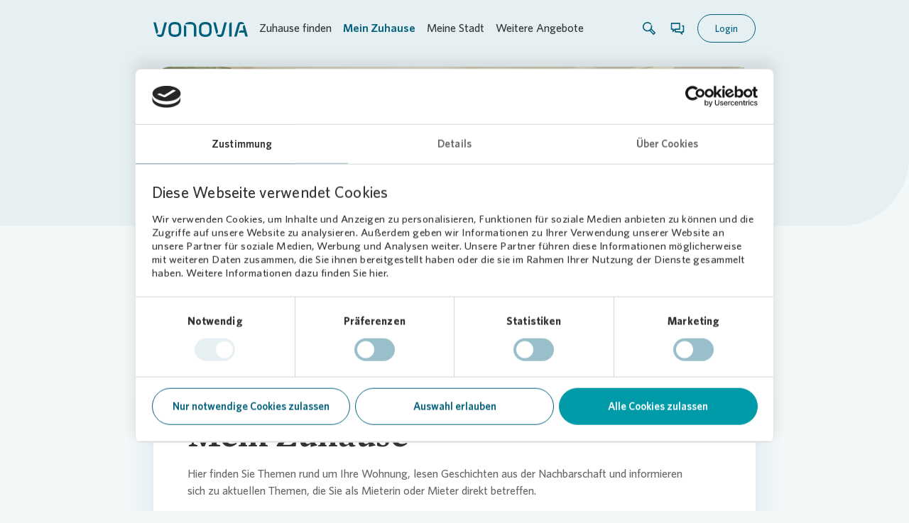

--- FILE ---
content_type: text/html; charset=UTF-8
request_url: https://www.vonovia.de/mein-zuhause
body_size: 321412
content:
<!doctype html>
<html lang="de-DE">
<head>            <meta name="viewport" content="width=device-width, initial-scale=1.0" />
            <meta name="blur-title" content="🚪 Schon abgeschlossen?
" />

    
                            
                        <meta http-equiv="Content-Type" content="text/html; charset=utf-8"/>
                                                <meta name="author" content="Vonovia SE"/>
                                                                                                                        <meta name="MSSmartTagsPreventParsing" content="TRUE"/>
                                                                <meta name="viewport" content="width=device-width, initial-scale=1"/>
                                                        <meta property="og:image" content="/var/site/storage/images/6/4/2/8/5208246-5-ger-DE/6e2ff03ef0f1-zwei-frauen-am-tisch.jpg" />
                                            
                                                                                                            <meta name="description" content="Hier finden Sie Themen rund um Ihre Wohnung, lesen Geschichten aus der Nachbarschaft und informieren sich zu aktuellen Themen, die Sie als Mieterin..."/>
                                                                                                        <meta property="og:description" content="Hier finden Sie Themen rund um Ihre Wohnung, lesen Geschichten aus der Nachbarschaft und informieren sich zu aktuellen Themen, die Sie als Mieterin..."/>
                                                                                                        <meta property="og:title" content="Mein Zuhause"/>
                                                                                            <title>Mein Zuhause | Vonovia</title>
                                                                                            <meta name="twitter:description" content="Hier finden Sie Themen rund um Ihre Wohnung, lesen Geschichten aus der Nachbarschaft und informieren sich zu aktuellen Themen, die Sie als Mieterin..."/>
                                                                                                                        <meta name="twitter:title" content="Mein Zuhause"/>
                                    <link rel="canonical" href="https://www.vonovia.de/mein-zuhause" />
        
                                                                                                                                                            <link rel="Index" title="Home" href="/"/>
                                                                                                                                                                                                        <link rel="Shortcut icon" type="image/x-icon" href="/build/icons/vonovia_relaunch/favicon-kunde.ico"/>
                            
                                                                                        <link rel="alternate" data-sa="von_kunde_ger_de" hreflang="de" href="https://www.vonovia.de/mein-zuhause"/>
                                            <link rel="alternate" data-sa="von_kunde_ger_de" hreflang="x-default" href="https://www.vonovia.de/mein-zuhause"/>
                                                        
        


<meta name="robots" content="index, follow"/>

        
                            <script type="text/javascript">
        window.econda = {
            onReady: [], ready: function (f) {
                this.onReady.push(f);
            }
        };
        window.emos3 = window.emos3 || {
            defaults: {
                siteid: window.location.hostname
            },
            pageId: 'https://www.vonovia.de/mein-zuhause',
            stored: [],
            send: function (p) {
                this.stored.push(p);
            }
        };
    </script>
    <script type="text/javascript" defer="defer" src="https://l.ecn-ldr.de/loader/loader.js"
            client-key="00002a83-b6f04f0f-951e-3466-8a60-40eafdabeb3d"
            container-id="4152"></script>

    <script type="text/javascript">
        window.emos3.send({
            content: 'Mein Zuhause'
        });
    </script>

    <!-- Tag Manager start-->
    <script type="text/javascript">
        econdaData = {};
    </script>

    <script type="text/javascript" id="econdaTM">econdaTMD = econdaData;
        econdatm = {
            stored: [], results: null,
            event: function (p) {
                this.stored.push(p);
            }, result: function (r) {
                this.results = r;
            }
        };
        (function (d, s) {
            var f = d.getElementById(s), j = d.createElement('script');
            j.async = true;
            j.src = '/econda-tagmanager-js/64661/33';
            f.parentNode.insertBefore(j, f);
        })
        (document, 'econdaTM');</script>
    <!-- Tag Manager end -->



            <script id="econda_media_tracker" src="/build/scripts/econda-media.js" type="text/plain" data-cookieconsent="ignore" data-realconsent="statistics"></script>
    
            <link rel="stylesheet" href="/build/app_styles_vonovia_relaunch.050030e0.css">
    
    
            <script id="Cookiebot" src="https://consent.cookiebot.com/uc.js" data-cbid="a884ea8b-b624-4330-89b0-8be129d01c12" type="text/javascript"></script>
            <link rel="icon" type="image/png" sizes="32x32" href="/build/images/vonovia_relaunch/favicon-kunde-32x32.png">
            <script id="vonovia-relaunch-api-urls" 
                data-api-real-estate-list="/api/real-estate/list"
                data-api-google-maps-autocomplete="/api/google-maps/autocomplete"
                data-api-google-maps-place-details="/api/google-maps/place-details"
                data-api-contact-form="/api/real-estate/OBJECT_ID/contact-form"
                data-api-health-check="/api/HealthCheck"
                data-maintenance-redirect-url="/wartungsarbeiten"
                type="application/json"></script>
    
    <!-- SCHEMA.ORG -->
    <script type="application/ld+json">
        {
            "@context": "https://schema.org",
            "@type": "Organization",
            "address": {
                "@type": "PostalAddress",
                "addressLocality": "Bochum, Germany",
                "postalCode": "44803",
                "streetAddress": "Universitätsstraße 133"
            },
            "url": "https://www.vonovia.de",
            "member": [
                {
                    "@type": "Person",
                    "name": "Luka Mucic"
                },
                {
                    "@type": "Person",
                    "name": "Arnd Fittkau"
                },
                {
                    "@type": "Person",
                    "name": "Philip Grosse"
                },
                {
                    "@type": "Person",
                    "name": "Daniel Riedl"
                },
                {
                    "@type": "Person",
                    "name": "Ruth Werhahn"
                }
            ],
            "name": "Vonovia SE",
            "telephone": "0234 314-0"
        }
    </script>
</head>

<body data-location="56504" class="design-kunde">
    <div id="econdaTMC"></div>

<header class="header kunde">
    <div class="bar">
        <div class="container header-container">
            <div class="left">
                <a class="root-link"
                   href="/"
                   target="_self"
                   title="Vonovia Kundenwebsite">
                                            <svg viewBox="0 0 152 24" fill="none" xmlns="http://www.w3.org/2000/svg" class="logo">
    <path class="fill"
        d="M28.1488 9.8598C28.1488 5.28038 29.8409 3.65758 34.6133 3.65758C39.2594 3.65758 40.9872 5.33889 40.9872 9.8598V14.1395C40.9872 18.6616 39.2594 20.3429 34.6133 20.3429C29.9005 20.3429 28.1488 18.6616 28.1488 14.1395V9.8598ZM34.6133 1.52588e-05C27.7794 1.52588e-05 24.3154 3.31726 24.3154 9.8598V14.1395C24.3154 20.8671 27.5876 24.0005 34.6133 24.0005C41.3864 24.0005 44.8206 20.6832 44.8206 14.1395V9.8598C44.8206 3.13337 41.5771 1.52588e-05 34.6133 1.52588e-05Z"/>
    <path class="fill"
        d="M77.1552 9.8598C77.1552 5.28038 78.8473 3.65758 83.6197 3.65758C88.2657 3.65758 89.9924 5.33889 89.9924 9.8598V14.1395C89.9924 18.6616 88.2657 20.3429 83.6197 20.3429C78.9068 20.3429 77.1552 18.6616 77.1552 14.1395V9.8598ZM83.6197 1.52588e-05C76.7858 1.52588e-05 73.3218 3.31726 73.3218 9.8598V14.1395C73.3218 20.8671 76.5939 24.0005 83.6197 24.0005C90.3928 24.0005 93.827 20.6832 93.827 14.1395V9.8598C93.827 3.13337 90.5834 1.52588e-05 83.6197 1.52588e-05Z"/>
    <path class="fill"
        d="M4.8141 19.1953C6.43468 18.7463 7.62391 17.2585 7.62391 15.4924C7.62391 15.164 7.58339 14.8452 7.50594 14.5407L3.89179 0.459688H0L4.47091 18.0096C4.58292 18.4299 4.69613 18.8251 4.8141 19.1953Z"/>
    <path class="fill"
        d="M17.8727 0.460423L13.4268 17.9613C12.868 20.0164 12.1935 20.3436 10.9054 20.3436C10.8923 20.3436 10.8792 20.3436 10.8672 20.3424H5.22021C5.63489 21.3908 6.0889 22.1706 6.59176 22.7044C7.46878 23.5343 8.92016 23.9546 10.9054 23.9546C12.9097 23.9546 14.3467 23.5331 15.1797 22.6972C15.9971 21.8303 16.6883 20.2982 17.2936 18.0091L21.8122 0.460423H17.8727Z"/>
    <path class="fill"
        d="M125.897 0.459742H125.891C123.78 0.463326 122.068 2.17688 122.064 4.29284V23.5396H126.049V0.459742H125.897Z"/>
    <path class="fill"
        d="M52.9673 8.51522C52.9673 6.64405 51.6316 5.08573 49.8644 4.74302C49.3782 5.89056 49.1304 7.24349 49.1304 8.80181V23.5396H52.9638V8.80181C52.9638 8.70509 52.965 8.60956 52.9673 8.51522Z"/>
    <path class="fill"
        d="M59.1052 0.000270844C54.9226 0.000270844 51.9937 1.22663 50.4351 3.65784H59.1052C63.4379 3.65784 65.1538 5.0036 65.1538 8.80208V23.541H69.0336V8.80208C69.0336 2.87928 65.6638 0.000270844 59.1052 0.000270844Z"/>
    <path class="fill"
        d="M101.169 19.1953C102.789 18.7463 103.978 17.2585 103.978 15.4924C103.978 15.164 103.938 14.8452 103.86 14.5407L100.246 0.459688H96.3545L100.825 18.0096C100.937 18.4299 101.051 18.8251 101.169 19.1953Z"/>
    <path class="fill"
        d="M114.227 0.460423L109.782 17.9613C109.221 20.0164 108.548 20.3436 107.26 20.3436C107.247 20.3436 107.234 20.3436 107.222 20.3424H101.574C101.99 21.3908 102.444 22.1706 102.946 22.7044C103.823 23.5343 105.274 23.9546 107.26 23.9546C109.264 23.9546 110.7 23.5331 111.534 22.6972C112.351 21.8303 113.043 20.2982 113.648 18.0091L118.167 0.460423H114.227Z"/>
    <path class="fill"
        d="M141.007 3.48442H146.332C145.959 2.52316 145.556 1.79953 145.081 1.29561C144.205 0.465702 142.992 0 141.007 0C139.002 0 137.791 0.46809 136.956 1.30397C136.14 2.1697 135.546 3.70294 134.939 5.99086L130.012 23.5396H134.039L138.876 5.86071C139.436 3.80564 139.791 3.48442 141.007 3.48442Z"/>
    <path class="fill"
        d="M147.117 5.98966C146.988 5.50366 146.86 5.05228 146.728 4.63434C145.131 5.09766 143.962 6.57478 143.962 8.32535C143.962 8.67881 144.009 9.02152 144.097 9.34632L145.258 13.546H141.234C139.196 13.546 137.53 15.1378 137.408 17.1487H146.254L148.02 23.5396H152L147.117 5.98966Z"/>
</svg>
                                    </a>
                <div class="switch-navigation"></div>
            </div>
            <div class="right">
                                <div class="overlay-mobile-toggle">
                    <svg viewBox="0 0 24 24" fill="none" xmlns="http://www.w3.org/2000/svg" class="icon icon-menu">
    <path class="fill" fill-rule="evenodd" clip-rule="evenodd"
          d="M20 17.4706C20 16.3372 19.1048 15.4185 18.0005 15.4185V15.4188H4V17.4738L20 17.4706Z"/>
    <path class="fill" fill-rule="evenodd" clip-rule="evenodd"
          d="M20 13.0265C20 11.8931 19.1141 10.9727 18.0098 10.9727V10.9729H4V13.0279L20 13.0265Z"/>
    <path class="fill" fill-rule="evenodd" clip-rule="evenodd"
          d="M20 8.58163C20 7.44828 19.1108 6.52637 18.0066 6.52637V6.52668H4V8.58163H20Z"/>
</svg>
                </div>
                <div class="switch-actions"></div>
                <div class="switch-login-button"></div>
                <div class="open-toggle">
                    <svg viewBox="0 0 24 24" fill="none" xmlns="http://www.w3.org/2000/svg" class="icon icon-close">
    <path class="fill" fill-rule="evenodd" clip-rule="evenodd"
          d="M4.27608 4.28174C3.90767 4.65709 3.90803 5.26533 4.27684 5.64025C4.27684 5.64025 8.40038 9.82514 8.44285 9.85584C9.18198 10.502 10.2969 10.4692 10.9972 9.75648L5.61104 4.28097C5.24216 3.90605 4.6445 3.90638 4.27608 4.28174ZM18.1885 4.31755L4.27694 18.3601C3.90835 18.7352 3.90831 19.3435 4.27694 19.7186C4.64557 20.0938 5.24327 20.0938 5.6119 19.7187L19.5235 5.67607C19.7078 5.48848 19.8 5.24271 19.8 4.99683C19.8 4.75102 19.7078 4.5051 19.5235 4.31755C19.1549 3.94242 18.5572 3.94242 18.1885 4.31755Z"/>
    <path class="fill"
          d="M19.7202 18.6766C20.089 19.0516 20.0894 19.6598 19.721 20.0352C19.3526 20.4105 18.7549 20.4108 18.386 20.0359L12.9998 14.5604C13.7002 13.8477 14.8151 13.8149 15.5542 14.4611C15.5967 14.4918 19.7202 18.6766 19.7202 18.6766Z"/>
</svg>
                </div>
            </div>
        </div>
        <div class="overlay-desktop">
            <div class="container overlay-desktop-container">
                                    <div class="overlay-elements">
                        <div class="title h3">Zuhause finden</div>
                        
                    </div>
                                    <div class="overlay-elements">
                        <div class="title h3">Mein Zuhause</div>
                        
                    </div>
                                    <div class="overlay-elements">
                        <div class="title h3">Meine Stadt</div>
                        
                    </div>
                                    <div class="overlay-elements">
                        <div class="title h3">Weitere Angebote</div>
                        
                    </div>
                            </div>
        </div>
    </div>

    <div class="sticky-card">
        <div class="to-top">
                    <div class="action-icon arrow_up-icon btn-primary btn-lg"
             >
                <svg viewBox="0 0 24 24" fill="none" xmlns="http://www.w3.org/2000/svg" class="icon icon-arrow-up">
    <path class="fill" fill-rule="evenodd" clip-rule="evenodd"
          d="M19.7181 10.4772C19.3426 10.8434 18.7342 10.8431 18.3593 10.4762L14.7068 6.88348C14.0606 6.14858 14.0933 5.04011 14.8062 4.34375L19.719 9.14985C20.094 9.51663 20.0936 10.1109 19.7181 10.4772ZM12.9643 2.9386L12.9643 22L11.0426 22L11.0426 5.20447L5.64029 10.4746C5.26506 10.8412 4.65667 10.8411 4.28144 10.4746C3.90618 10.1081 3.90618 9.51384 4.28144 9.14732L11.3241 2.27492C11.5079 2.09536 11.7536 2 12.0037 2C12.1275 2 12.2523 2.02338 12.3712 2.07147C12.7302 2.21675 12.9643 2.55899 12.9643 2.9386Z"/>
</svg>
        </div>
        </div>
</div>

    <div class="overlay-mobile">
        <div class="container overlay-mobile-container">
            <div class="top">
                <div class="switch-actions">
                    <div class="actions">
                                                    <div class="action overlay-search-toggle">
                                <svg viewBox="0 0 24 24" fill="none" xmlns="http://www.w3.org/2000/svg" class="icon icon-search">
    <path class="fill"
          d="M20.7726 17.758L15.6127 12.583C15.8097 12.18 15.9672 11.7559 16.0824 11.3074C16.4278 9.95611 16.346 8.56237 15.8581 7.28679L14.3917 7.91094H14.3887C14.731 8.84111 14.8068 9.88339 14.5432 10.9135C13.9705 13.1557 11.9587 14.7191 9.65296 14.7191C9.23181 14.7191 8.80762 14.6645 8.39253 14.5585C7.08362 14.2222 5.98681 13.395 5.29903 12.2315C4.61125 11.0681 4.41733 9.70463 4.75365 8.39572C5.3263 6.15361 7.33813 4.5902 9.64387 4.5902C10.065 4.5902 10.4892 4.64474 10.9043 4.75078C11.892 5.00529 12.7374 5.53855 13.3797 6.24451C13.5676 6.396 13.8251 6.53841 14.1887 6.59295C14.8522 6.6899 15.3764 6.28693 15.3764 6.28693H15.3794C15.3764 6.28087 15.3703 6.27178 15.3673 6.26572C14.4644 4.73563 13.0191 3.64791 11.3012 3.20858C10.7589 3.0692 10.2014 2.99952 9.6469 2.99952C6.60793 2.99649 3.96588 5.05377 3.21144 7.99881C2.76908 9.71978 3.02662 11.5135 3.92952 13.0436C4.83243 14.5736 6.27768 15.6614 7.99562 16.1007C8.53796 16.2401 9.09546 16.3098 9.64993 16.3098C10.7074 16.3098 11.7193 16.0583 12.6192 15.6068L17.767 20.7667C17.9215 20.9212 18.1245 21 18.3305 21C18.5335 21 18.7365 20.9212 18.8941 20.7667L20.7756 18.8791C21.0847 18.5731 21.0847 18.0671 20.7726 17.758ZM18.3305 19.0821L13.9675 14.71C14.2402 14.4767 14.4917 14.2222 14.7219 13.9465L19.085 18.3186L18.3305 19.0821Z"/>
</svg>
                            </div>
                                                                            <a class="action"
                               href="/mein-zuhause/kundenservice"
                               target="_self"
                               title="Kundenservice">
                                <svg viewBox="0 0 24 24" fill="none" xmlns="http://www.w3.org/2000/svg" class="icon icon-dialog">
    <path class="fill"
          d="M20.5564 7.83713H17.9983C17.9983 8.73999 18.9012 9.47669 19.7037 9.48296H19.6975V16.0224L17.4999 16.0255L17.4936 17.8971L15.528 16.0255L9.79113 16.0224V13.8781L14.8916 13.875C15.3462 13.875 15.8384 13.4894 15.8384 13.0348L15.8321 4.82448C15.8321 4.36992 15.4528 4 14.9982 4H3.52443C3.06987 4 2.69995 4.36992 2.69995 4.82448V13.0505C2.69995 13.5051 3.06987 13.875 3.52443 13.875H4.89439V16.6306C4.89439 17.1353 5.443 17.3673 5.77217 17.0569L8.18919 14.7339V16.8406C8.18919 17.2952 8.52776 17.6651 8.93217 17.6651H14.9324L18.246 20.8533C18.5814 21.1887 19.1238 20.9066 19.1238 20.4269V17.6714H20.5564C20.9608 17.6714 21.29 17.3014 21.29 16.8469V8.66475C21.29 8.20705 20.9608 7.83713 20.5564 7.83713ZM6.51828 12.2323H4.34892V5.64896H14.1769L14.1737 12.2323H8.49014L6.52455 14.1038L6.51828 12.2323Z"/>
</svg>
                            </a>
                                                                            <div class="action">
                                    <div class="language-selection">
        <div class="selection-toggle">
            <svg viewBox="0 0 24 24" fill="none" xmlns="http://www.w3.org/2000/svg" class="icon icon-globe">
    <path class="fill"
        d="M12.0604 2C12.0391 2 12.0213 2 12 2C11.9787 2 11.9609 2 11.9396 2C6.45788 2 2 6.48498 2 12C2 17.515 6.45788 22 11.9396 22C11.9609 22 11.9787 22 12 22C12.0213 22 12.0391 22 12.0604 22C17.5421 22 22 17.5114 22 12C22 6.48498 17.5421 2 12.0604 2ZM20.3256 11.1452L18.0327 11.1488C18.022 10.8269 18.0043 10.5014 17.9616 10.1831C17.8514 9.30687 17.631 8.5093 17.3466 7.77969C17.8123 7.57582 18.2851 7.34692 18.765 7.07868C19.6111 8.24821 20.1728 9.63591 20.3256 11.1452ZM17.6381 5.82332C17.3004 5.99857 16.9662 6.15594 16.6356 6.29542C16.1593 5.47282 15.6225 4.78255 15.1248 4.23891C16.0562 4.61087 16.9022 5.15451 17.6381 5.82332ZM12.8745 4.35694C13.3758 4.77539 14.2752 5.62303 15.043 6.84979C14.2929 7.05365 13.5642 7.1824 12.8674 7.23963L12.8745 4.35694ZM12.8638 8.89199C13.7988 8.82403 14.7835 8.65236 15.8073 8.34478C16.0562 8.97067 16.2481 9.66094 16.3406 10.4084C16.369 10.6552 16.3868 10.902 16.3939 11.1524L12.8567 11.1595L12.8638 8.89199ZM12.8532 12.8011L16.2979 12.794C16.1735 13.6237 15.9246 14.4642 15.5691 15.319C14.6271 15.0508 13.7206 14.9041 12.8532 14.8398V12.8011ZM11.1433 14.8433C10.2759 14.9041 9.36936 15.0544 8.4273 15.3226C8.07181 14.4678 7.82296 13.6273 7.69854 12.7976L11.1433 12.8047V14.8433ZM11.1362 11.1595L7.599 11.1524C7.60611 10.902 7.62389 10.6552 7.65233 10.4084C7.74476 9.66094 7.93672 8.97067 8.18557 8.34478C9.20938 8.65236 10.1941 8.82403 11.129 8.89199L11.1362 11.1595ZM11.1219 4.35694L11.1255 7.23963C10.4287 7.1824 9.70352 7.05723 8.94988 6.84979C9.72485 5.62303 10.6207 4.77539 11.1219 4.35694ZM8.87167 4.23891C8.37398 4.78612 7.83718 5.47282 7.36082 6.29542C7.02666 6.15594 6.69605 5.99857 6.35834 5.82332C7.09421 5.15451 7.94028 4.61087 8.87167 4.23891ZM5.23143 7.08226C5.70779 7.3505 6.18059 7.5794 6.64984 7.78326C6.36545 8.5093 6.14504 9.31044 6.03484 10.1867C5.99573 10.505 5.9744 10.8305 5.96374 11.1524L3.67081 11.1488C3.82368 9.63591 4.38535 8.24821 5.23143 7.08226ZM3.67081 12.7904L6.04906 12.7976C6.18059 13.8062 6.46143 14.829 6.88091 15.8627C6.29435 16.1023 5.70068 16.3956 5.09989 16.7389C4.31426 15.5908 3.8059 14.2461 3.67081 12.7904ZM6.17704 18.0086C6.6534 17.7511 7.12264 17.5293 7.58478 17.3469C8.03981 18.191 8.58727 19.0422 9.23782 19.8934C8.08247 19.4928 7.04088 18.8455 6.17704 18.0086ZM9.17028 16.8283C9.85283 16.6567 10.514 16.5494 11.1504 16.4993L11.1539 19.6717C10.3612 18.7132 9.69996 17.7654 9.17028 16.8283ZM12.8461 16.4993C13.4824 16.5494 14.1436 16.6567 14.8262 16.8283C14.2965 17.7654 13.6353 18.7132 12.8425 19.6717L12.8461 16.4993ZM14.7551 19.8934C15.4056 19.0386 15.9531 18.1874 16.4081 17.3469C16.8738 17.5293 17.343 17.7511 17.8159 18.0086C16.9556 18.8455 15.914 19.4928 14.7551 19.8934ZM18.9001 16.7318C18.2993 16.3884 17.7057 16.0951 17.1191 15.8555C17.5421 14.8219 17.8194 13.8026 17.9509 12.7904L20.3292 12.7833C20.1905 14.2461 19.6822 15.5908 18.9001 16.7318Z"/>
</svg>
            <svg viewBox="0 0 24 24" fill="none" xmlns="http://www.w3.org/2000/svg" class="icon icon-close">
    <path class="fill" fill-rule="evenodd" clip-rule="evenodd"
          d="M4.27608 4.28174C3.90767 4.65709 3.90803 5.26533 4.27684 5.64025C4.27684 5.64025 8.40038 9.82514 8.44285 9.85584C9.18198 10.502 10.2969 10.4692 10.9972 9.75648L5.61104 4.28097C5.24216 3.90605 4.6445 3.90638 4.27608 4.28174ZM18.1885 4.31755L4.27694 18.3601C3.90835 18.7352 3.90831 19.3435 4.27694 19.7186C4.64557 20.0938 5.24327 20.0938 5.6119 19.7187L19.5235 5.67607C19.7078 5.48848 19.8 5.24271 19.8 4.99683C19.8 4.75102 19.7078 4.5051 19.5235 4.31755C19.1549 3.94242 18.5572 3.94242 18.1885 4.31755Z"/>
    <path class="fill"
          d="M19.7202 18.6766C20.089 19.0516 20.0894 19.6598 19.721 20.0352C19.3526 20.4105 18.7549 20.4108 18.386 20.0359L12.9998 14.5604C13.7002 13.8477 14.8151 13.8149 15.5542 14.4611C15.5967 14.4918 19.7202 18.6766 19.7202 18.6766Z"/>
</svg>
        </div>
        <div class="selection">
                            <a
                    href="#"
                    target="_self"
                    title=""
                    class=""
                     lang="de" >
                    Deutsch
                </a>
                            <a
                    href="#"
                    target="_self"
                    title=""
                    class=""
                     lang="en" >
                    English
                </a>
                    </div>
    </div>
                            </div>
                                            </div>
                </div>
                <div class="overlay-mobile-toggle">
                    <svg viewBox="0 0 24 24" fill="none" xmlns="http://www.w3.org/2000/svg" class="icon icon-close">
    <path class="fill" fill-rule="evenodd" clip-rule="evenodd"
          d="M4.27608 4.28174C3.90767 4.65709 3.90803 5.26533 4.27684 5.64025C4.27684 5.64025 8.40038 9.82514 8.44285 9.85584C9.18198 10.502 10.2969 10.4692 10.9972 9.75648L5.61104 4.28097C5.24216 3.90605 4.6445 3.90638 4.27608 4.28174ZM18.1885 4.31755L4.27694 18.3601C3.90835 18.7352 3.90831 19.3435 4.27694 19.7186C4.64557 20.0938 5.24327 20.0938 5.6119 19.7187L19.5235 5.67607C19.7078 5.48848 19.8 5.24271 19.8 4.99683C19.8 4.75102 19.7078 4.5051 19.5235 4.31755C19.1549 3.94242 18.5572 3.94242 18.1885 4.31755Z"/>
    <path class="fill"
          d="M19.7202 18.6766C20.089 19.0516 20.0894 19.6598 19.721 20.0352C19.3526 20.4105 18.7549 20.4108 18.386 20.0359L12.9998 14.5604C13.7002 13.8477 14.8151 13.8149 15.5542 14.4611C15.5967 14.4918 19.7202 18.6766 19.7202 18.6766Z"/>
</svg>
                </div>
            </div>
            <div class="bottom">
                <div class="back-toggle">
                        <div class="badge type-secondary icon-left">
        <span>Zurück
</span>

            <svg viewBox="0 0 24 24" fill="none" xmlns="http://www.w3.org/2000/svg" class="icon icon-chevron-left">
    <path class="fill" fill-rule="evenodd" clip-rule="evenodd"
          d="M15.7239 19.7183C16.0923 19.3429 16.092 18.7347 15.7232 18.3598C15.7232 18.3598 11.5996 14.1749 11.5571 14.1442C10.818 13.498 9.70313 13.5308 9.00277 14.2435L14.389 19.719C14.7578 20.0939 15.3555 20.0936 15.7239 19.7183ZM8.81146 12.6824L15.7231 5.63986C16.0917 5.26477 16.0917 4.65652 15.7231 4.28135C15.3544 3.90622 14.7567 3.90622 14.3881 4.28135L7.4765 11.3239C7.29217 11.5115 7.2 11.7573 7.2 12.0032C7.2 12.249 7.2922 12.4949 7.4765 12.6824C7.84513 13.0576 8.44283 13.0576 8.81146 12.6824Z"/>
</svg>
    </div>
                </div>
                <div class="switch-navigation">
                    
                        <nav class="navigation">
        
        <ul class="level-1" data-level="1">
            
                                                                    <li class="item" data-list-level="1" >
                        <div class="link-toggle">
                                                            <a class="link" data-location="66497"
                                    title="Zuhause finden"
                                    href="/zuhause-finden"
                                    target="_self">
                                    <span>Zuhause finden</span>
                                                                    </a>
                                                    </div>

                                            </li>
                                                                                    <li class="item" data-list-level="1" >
                        <div class="link-toggle">
                                                            <a class="link" data-location="56504"
                                    title="Mein Zuhause"
                                    href="/mein-zuhause"
                                    target="_self">
                                    <span>Mein Zuhause</span>
                                                                    </a>
                                                    </div>

                                            </li>
                                                                                    <li class="item" data-list-level="1" >
                        <div class="link-toggle">
                                                            <a class="link" data-location="50659"
                                    title="Meine Stadt"
                                    href="/meine-stadt"
                                    target="_self">
                                    <span>Meine Stadt</span>
                                                                    </a>
                                                    </div>

                                            </li>
                                                                                    <li class="item" data-list-level="1" >
                        <div class="link-toggle">
                                                            <a class="link" data-location="51925"
                                    title="Weitere Angebote"
                                    href="/weitere-angebote"
                                    target="_self">
                                    <span>Weitere Angebote</span>
                                                                    </a>
                                                    </div>

                                            </li>
                                    </ul>
                    </nav>
                            </div>
                <div class="switch-login-button">
                                            <div class="login-button overlay-login-toggle">
                            <div class="button btn-secondary">
                                Login

                            </div>
                        </div>
                                    </div>
            </div>
        </div>
    </div>

    <div class="overlay-login">
        <div class="container">
            <div class="top">
                <div class="button btn-secondary icon-right overlay-login-toggle">
                    <span>Schließen
</span>
                    <svg viewBox="0 0 24 24" fill="none" xmlns="http://www.w3.org/2000/svg" class="icon icon-close-circle">
    <path class="fill" fill-rule="evenodd" clip-rule="evenodd"
          d="M8.08841 15.9448C8.41438 16.2707 8.94291 16.2707 9.26889 15.9447L12.0321 13.1815L14.764 15.9133C15.0899 16.2392 15.6185 16.2392 15.9444 15.9132C16.2704 15.5873 16.2704 15.0587 15.9445 14.7328L13.2126 12.001L15.9436 9.26998C16.2696 8.944 16.2696 8.4155 15.9437 8.08953C15.6177 7.76357 15.0892 7.7636 14.7632 8.08958L12.0322 10.8206L9.26814 8.05645C8.94217 7.73047 8.41367 7.7305 8.08769 8.05648C7.7617 8.38246 7.76166 8.91099 8.08763 9.23696L10.8517 12.0011L8.08849 14.7643C7.76251 15.0903 7.76246 15.6188 8.08841 15.9448Z"/>
    <path class="fill" fill-rule="evenodd" clip-rule="evenodd"
          d="M5.5665 4.34341L6.58008 5.67129C8.08891 4.37548 9.99006 3.66862 11.9999 3.66862C14.2258 3.66862 16.3184 4.53534 17.8924 6.10911C19.4663 7.68292 20.3331 9.77537 20.3331 12.001C20.3331 14.2267 19.4663 16.3191 17.8924 17.8929C16.3184 19.4667 14.2258 20.3334 11.9999 20.3334C9.77405 20.3334 7.6814 19.4667 6.10748 17.8929C4.53355 16.3191 3.66675 14.2267 3.66675 12.001C3.66675 10.315 4.16456 8.70566 5.08998 7.34009C5.23028 7.09565 5.37223 6.74488 5.32064 6.25531C5.2552 5.63369 4.81701 5.22704 4.71978 5.14384C2.96253 7.00635 1.99805 9.42945 1.99805 12.001C1.99805 14.6724 3.0384 17.1838 4.92753 19.0728C6.81663 20.9617 9.32833 22.002 11.9999 22.002C14.6715 22.002 17.1832 20.9617 19.0723 19.0728C20.9615 17.1838 22.0018 14.6724 22.0018 12.001C22.0018 9.32966 20.9614 6.81823 19.0723 4.92928C17.1832 3.04036 14.6715 2.00008 11.9999 2.00008C9.61919 2.00008 7.36584 2.82682 5.5665 4.34341Z"/>
</svg>
                </div>
            </div>
            <div class="login-portals-app-teaser kunde">
    <div class="app-teaser bg-primary">
            <div
        class="content-card"
        >
                        
                    <div class="content">
                
                
                                    <div class="headlines">
                        
                        
                        <span class="headline h2">Alle Services in der App</span>
                    </div>
                
                
                    <div class="rte">
        <p>Vertragsabschl&uuml;sse, Nachrichten und Dokumente im digitalen Postfach, Service-Chat mit KI-Assistent oder attraktive Zusatzangebote &ndash; mit der &bdquo;Mein Vonovia&ldquo; App organisieren Sie alles rund um Ihr Zuhause zentral und &uuml;bersichtlich.</p>
    </div>


            </div>
        
                    <div class="links">
                
                                    
            <a type="button"
   href="https://play.google.com/store/apps/details?id=de.vonovia.mieterapp&amp;pli=1"
   target="_blank"
   title=""
   class="button btn-primary btn-lg"
            >
    <span>Google Play</span>

    </a>

    
                                    
            <a type="button"
   href="https://apps.apple.com/de/app/mein-vonovia/id1486866758"
   target="_blank"
   title=""
   class="button btn-primary btn-lg"
            >
    <span>App Store</span>

    </a>

    
                
                            </div>
            </div>
            <div class="phoned-image">
        <div class="phone-wrap">
            
                    



    <div class="image">
        <picture class="format-phone">
                                                <source media="(min-width: 1024px)"
                            data-srcset="https://www.vonovia.de/var/site/storage/images/_aliases/cw_extra_large_1x/7/6/1/1/4071167-3-ger-DE/9d198fb7aa75-App_Onboarding_Selection_s.png 1x, https://www.vonovia.de/var/site/storage/images/_aliases/cw_extra_large_2x/7/6/1/1/4071167-3-ger-DE/9d198fb7aa75-App_Onboarding_Selection_s.png 2x">
                
                                                            
                                    <source media="(min-width: 768px)"
                            data-srcset="https://www.vonovia.de/var/site/storage/images/_aliases/cw_medium_1x/7/6/1/1/4071167-3-ger-DE/9d198fb7aa75-App_Onboarding_Selection_s.png 1x, https://www.vonovia.de/var/site/storage/images/_aliases/cw_medium_2x/7/6/1/1/4071167-3-ger-DE/9d198fb7aa75-App_Onboarding_Selection_s.png 2x">
                                                            
                                                    <source data-srcset="https://www.vonovia.de/var/site/storage/images/_aliases/cw_small_1x/7/6/1/1/4071167-3-ger-DE/9d198fb7aa75-App_Onboarding_Selection_s.png 1x, https://www.vonovia.de/var/site/storage/images/_aliases/cw_small_2x/7/6/1/1/4071167-3-ger-DE/9d198fb7aa75-App_Onboarding_Selection_s.png 2x">
                            
            <img data-src="/var/site/storage/images/7/6/1/1/4071167-3-ger-DE/9d198fb7aa75-App_Onboarding_Selection_s.png"
                                    alt="Startseite der Mein Vonovia App. Menü mit drei Optionen: Zuhause finden, Mietvertrag online abschließen, Mietvertrag verwalten."
                    title="Startseite der Mein Vonovia App. Menü mit drei Optionen: Zuhause finden, Mietvertrag online abschließen, Mietvertrag verwalten."
                                                                    data-focus-x="0" data-focus-y="0"
                                 class="lazy  cover">

            <div class="spinner">
    <div class="loading-placeholder">
        <div class="spinner-border" role="status">
            <span class="sr-only">Loading...</span>
        </div>
    </div>
</div>
        </picture>

            </div>
            <img
                src="[data-uri]"
                alt="">
        </div>
    </div>
    </div>

    <div class="login-portals-teaser">
                    <div
        class="content-card"
        >
                        
                    <div class="content">
                
                
                                    <div class="headlines">
                        
                        
                        <span class="headline h2">Servicebereich im Web</span>
                    </div>
                
                
                    <div class="rte">
        <p>Wichtige Anliegen rund um Ihr Mietverh&auml;ltnis k&ouml;nnen Sie auch einfach und bequem im Servicebereich innerhalb der Kundenwebsite nutzen.</p>
    </div>


            </div>
        
                    <div class="links">
                
                                    
            <a type="button"
   href="https://kontakt.vonovia.de"
   target="_blank"
   title=""
   class="button btn-primary btn-lg"
            >
    <span>Zum Servicebereich</span>

    </a>

    
                                    

                                    

                
                            </div>
            </div>
    </div>
</div>
        </div>
    </div>

            <div class="overlay-search kunde">
            <div class="container">
                <div class="top">
                    <div class="button btn-secondary icon-right overlay-search-toggle">
                                                    <span>Schließen
</span>
                                                <svg viewBox="0 0 24 24" fill="none" xmlns="http://www.w3.org/2000/svg" class="icon icon-close-circle">
    <path class="fill" fill-rule="evenodd" clip-rule="evenodd"
          d="M8.08841 15.9448C8.41438 16.2707 8.94291 16.2707 9.26889 15.9447L12.0321 13.1815L14.764 15.9133C15.0899 16.2392 15.6185 16.2392 15.9444 15.9132C16.2704 15.5873 16.2704 15.0587 15.9445 14.7328L13.2126 12.001L15.9436 9.26998C16.2696 8.944 16.2696 8.4155 15.9437 8.08953C15.6177 7.76357 15.0892 7.7636 14.7632 8.08958L12.0322 10.8206L9.26814 8.05645C8.94217 7.73047 8.41367 7.7305 8.08769 8.05648C7.7617 8.38246 7.76166 8.91099 8.08763 9.23696L10.8517 12.0011L8.08849 14.7643C7.76251 15.0903 7.76246 15.6188 8.08841 15.9448Z"/>
    <path class="fill" fill-rule="evenodd" clip-rule="evenodd"
          d="M5.5665 4.34341L6.58008 5.67129C8.08891 4.37548 9.99006 3.66862 11.9999 3.66862C14.2258 3.66862 16.3184 4.53534 17.8924 6.10911C19.4663 7.68292 20.3331 9.77537 20.3331 12.001C20.3331 14.2267 19.4663 16.3191 17.8924 17.8929C16.3184 19.4667 14.2258 20.3334 11.9999 20.3334C9.77405 20.3334 7.6814 19.4667 6.10748 17.8929C4.53355 16.3191 3.66675 14.2267 3.66675 12.001C3.66675 10.315 4.16456 8.70566 5.08998 7.34009C5.23028 7.09565 5.37223 6.74488 5.32064 6.25531C5.2552 5.63369 4.81701 5.22704 4.71978 5.14384C2.96253 7.00635 1.99805 9.42945 1.99805 12.001C1.99805 14.6724 3.0384 17.1838 4.92753 19.0728C6.81663 20.9617 9.32833 22.002 11.9999 22.002C14.6715 22.002 17.1832 20.9617 19.0723 19.0728C20.9615 17.1838 22.0018 14.6724 22.0018 12.001C22.0018 9.32966 20.9614 6.81823 19.0723 4.92928C17.1832 3.04036 14.6715 2.00008 11.9999 2.00008C9.61919 2.00008 7.36584 2.82682 5.5665 4.34341Z"/>
</svg>
                    </div>
                </div>
                <div class="search-overlay">
    <div class="wrapper">
        <form action="https://www.vonovia.de/globalsearch" class="search">
            <input type="text" id="term" name="term"
                   placeholder="Suchbegriff eingeben ...
">
            <input type="hidden" name="contentType" id="content_type" value="all">
                        <div class="action-icon search-icon btn-primary btn-lg"
             >
                <svg viewBox="0 0 24 24" fill="none" xmlns="http://www.w3.org/2000/svg" class="icon icon-search">
    <path class="fill"
          d="M20.7726 17.758L15.6127 12.583C15.8097 12.18 15.9672 11.7559 16.0824 11.3074C16.4278 9.95611 16.346 8.56237 15.8581 7.28679L14.3917 7.91094H14.3887C14.731 8.84111 14.8068 9.88339 14.5432 10.9135C13.9705 13.1557 11.9587 14.7191 9.65296 14.7191C9.23181 14.7191 8.80762 14.6645 8.39253 14.5585C7.08362 14.2222 5.98681 13.395 5.29903 12.2315C4.61125 11.0681 4.41733 9.70463 4.75365 8.39572C5.3263 6.15361 7.33813 4.5902 9.64387 4.5902C10.065 4.5902 10.4892 4.64474 10.9043 4.75078C11.892 5.00529 12.7374 5.53855 13.3797 6.24451C13.5676 6.396 13.8251 6.53841 14.1887 6.59295C14.8522 6.6899 15.3764 6.28693 15.3764 6.28693H15.3794C15.3764 6.28087 15.3703 6.27178 15.3673 6.26572C14.4644 4.73563 13.0191 3.64791 11.3012 3.20858C10.7589 3.0692 10.2014 2.99952 9.6469 2.99952C6.60793 2.99649 3.96588 5.05377 3.21144 7.99881C2.76908 9.71978 3.02662 11.5135 3.92952 13.0436C4.83243 14.5736 6.27768 15.6614 7.99562 16.1007C8.53796 16.2401 9.09546 16.3098 9.64993 16.3098C10.7074 16.3098 11.7193 16.0583 12.6192 15.6068L17.767 20.7667C17.9215 20.9212 18.1245 21 18.3305 21C18.5335 21 18.7365 20.9212 18.8941 20.7667L20.7756 18.8791C21.0847 18.5731 21.0847 18.0671 20.7726 17.758ZM18.3305 19.0821L13.9675 14.71C14.2402 14.4767 14.4917 14.2222 14.7219 13.9465L19.085 18.3186L18.3305 19.0821Z"/>
</svg>
        </div>
            </form>

                    <div class="quick-links"  data-slider-controls >
                <div
        class="content-card"
        >
                        
                    <div class="content">
                
                
                                    <div class="headlines">
                        
                        
                        <span class="headline h3">Wonach suchen Sie?
</span>
                    </div>
                
                
                

            </div>
        
            </div>
    
            <div class="quick-links-slider">
            <div class="items">
                                    <div class="item">
                        <a class="link-teaser"
                        href="https://www.vonovia.com"
                        target="_blank"
                        title="">
                                        <div class="action-icon arrow_right-icon btn-primary btn-lg"
             >
                <svg viewBox="0 0 24 24" fill="none" xmlns="http://www.w3.org/2000/svg" class="icon icon-arrow-right">
    <path class="fill" fill-rule="evenodd" clip-rule="evenodd"
          d="M13.5228 4.28189C13.1566 4.65741 13.1569 5.26576 13.5238 5.64073L17.1165 9.29319C17.8514 9.93943 18.9599 9.90667 19.6562 9.19382L14.8501 4.28097C14.4834 3.90597 13.8891 3.90641 13.5228 4.28189ZM21.0614 11.0357H2V12.9574H18.7955L13.5254 18.3597C13.1588 18.7349 13.1589 19.3433 13.5254 19.7186C13.8919 20.0938 14.4862 20.0938 14.8527 19.7186L21.7251 12.6759C21.9046 12.4921 22 12.2464 22 11.9963C22 11.8725 21.9766 11.7477 21.9285 11.6288C21.7833 11.2698 21.441 11.0357 21.0614 11.0357Z"/>
</svg>
        </div>
                                                                <div class="text">
                                    Zur Vonovia SE
                                </div>
                                                    </a>
                    </div>
                                    <div class="item">
                        <a class="link-teaser"
                        href="/zuhause-finden"
                        target="_self"
                        title="Zuhause finden">
                                        <div class="action-icon home-icon btn-primary btn-lg"
             >
                <svg viewBox="0 0 24 24" fill="none" xmlns="http://www.w3.org/2000/svg" class="icon icon-home">
    <path class="fill"
          d="M4.00286 20H10.5142V13.5058H13.5095V20H20.0066V18.4923H15.0029V11.9981H9.00366V18.498H5.50768V10.9997L12.0047 4.81451L18.5018 10.9997V16.1464H18.5075C18.5475 16.936 19.2055 17.5625 20.0037 17.5625V10.5591C19.978 10.4104 19.8979 10.2702 19.7834 10.1557L12.5368 3.221C12.245 2.92633 11.7673 2.92633 11.4755 3.221L4.22601 10.1557C4.09727 10.2845 4.01717 10.4476 4 10.6163L4.00286 20Z"/>
</svg>
        </div>
                                                                <div class="text">
                                    Ein neues Zuhause
                                </div>
                                                    </a>
                    </div>
                                    <div class="item">
                        <a class="link-teaser"
                        href="/mein-zuhause/mein-vonovia-app"
                        target="_self"
                        title="„Mein Vonovia“ App">
                                        <div class="action-icon smartphone-icon btn-primary btn-lg"
             >
                <svg viewBox="0 0 24 24" fill="none" xmlns="http://www.w3.org/2000/svg" class="icon icon-smartphone">
    <path class="fill" fill-rule="evenodd" clip-rule="evenodd"
          d="M16.0608 18.5273C16.0608 18.7807 16.1589 19.0341 16.3553 19.2193C16.5421 19.4026 16.7874 19.5 17.0476 19.5H17.5476V5.04763C17.5476 3.4311 16.2303 2.11377 14.6137 2.11377H9.10403C7.4875 2.11377 6.17017 3.4311 6.17017 5.04763V18.8607C6.17017 20.4772 7.4875 21.7945 9.10403 21.7945H17.5405V20.3078H9.09697C8.30081 20.3078 7.64988 19.6569 7.64988 18.8607V16.5H16.0608V18.5273ZM16.0608 15V7.4H7.64988V15H16.0608ZM16.0608 6H7.64988V5.04763C7.64988 4.24377 8.30072 3.59531 9.10076 3.60054H14.6137C15.4099 3.60054 16.0608 4.25146 16.0608 5.04763V6ZM12 19.2002C12.5523 19.2002 13 18.7525 13 18.2002C13 17.6479 12.5523 17.2002 12 17.2002C11.4477 17.2002 11 17.6479 11 18.2002C11 18.7525 11.4477 19.2002 12 19.2002Z"/>
</svg>
        </div>
                                                                <div class="text">
                                    „Mein Vonovia“ App
                                </div>
                                                    </a>
                    </div>
                                    <div class="item">
                        <a class="link-teaser"
                        href="/mein-zuhause/kundenservice"
                        target="_self"
                        title="Kundenservice">
                                        <div class="action-icon dialog-icon btn-primary btn-lg"
             >
                <svg viewBox="0 0 24 24" fill="none" xmlns="http://www.w3.org/2000/svg" class="icon icon-dialog">
    <path class="fill"
          d="M20.5564 7.83713H17.9983C17.9983 8.73999 18.9012 9.47669 19.7037 9.48296H19.6975V16.0224L17.4999 16.0255L17.4936 17.8971L15.528 16.0255L9.79113 16.0224V13.8781L14.8916 13.875C15.3462 13.875 15.8384 13.4894 15.8384 13.0348L15.8321 4.82448C15.8321 4.36992 15.4528 4 14.9982 4H3.52443C3.06987 4 2.69995 4.36992 2.69995 4.82448V13.0505C2.69995 13.5051 3.06987 13.875 3.52443 13.875H4.89439V16.6306C4.89439 17.1353 5.443 17.3673 5.77217 17.0569L8.18919 14.7339V16.8406C8.18919 17.2952 8.52776 17.6651 8.93217 17.6651H14.9324L18.246 20.8533C18.5814 21.1887 19.1238 20.9066 19.1238 20.4269V17.6714H20.5564C20.9608 17.6714 21.29 17.3014 21.29 16.8469V8.66475C21.29 8.20705 20.9608 7.83713 20.5564 7.83713ZM6.51828 12.2323H4.34892V5.64896H14.1769L14.1737 12.2323H8.49014L6.52455 14.1038L6.51828 12.2323Z"/>
</svg>
        </div>
                                                                <div class="text">
                                    Kontaktmöglichkeiten
                                </div>
                                                    </a>
                    </div>
                            </div>
        </div>
    </div>
            </div>
</div>
            </div>
        </div>
    </header>
            <div class="ezlandingpage-field">                <div class="template default">
    <div class="keyvisual container-fluid">
        <div class="row">
            <div class="col-12">
                <div class="landing-page__zones">
                    <div class="landing-page__zone landing-page__zone--5614941"
                         data-ibexa-zone-id="5614941">
                                                    
                    <div class="landing-page__block block_vonovia_relaunch_hero row element-row" data-ez-block-id="18577005" data-jumpmarker="0_vonovia_relaunch_hero">
        
                <div id="" class="hero-landingpage hero-spacing col-12 element-wrap bg-transparent">
                    <div class="background-shape"></div>
    
                <div class="row">
            <div class="container">
                        
                    


    
    <div class="image">
        <picture class="format-16-9">
                                                <source media="(min-width: 1024px)"
                            srcset="https://www.vonovia.de/var/site/storage/images/_aliases/cw_extra_large_1x/6/4/2/8/5208246-5-ger-DE/6e2ff03ef0f1-zwei-frauen-am-tisch.jpg 1x, https://www.vonovia.de/var/site/storage/images/_aliases/cw_extra_large_2x/6/4/2/8/5208246-5-ger-DE/6e2ff03ef0f1-zwei-frauen-am-tisch.jpg 2x">
                
                                                            
                                    <source media="(min-width: 768px)"
                            srcset="https://www.vonovia.de/var/site/storage/images/_aliases/cw_medium_1x/6/4/2/8/5208246-5-ger-DE/6e2ff03ef0f1-zwei-frauen-am-tisch.jpg 1x, https://www.vonovia.de/var/site/storage/images/_aliases/cw_medium_2x/6/4/2/8/5208246-5-ger-DE/6e2ff03ef0f1-zwei-frauen-am-tisch.jpg 2x">
                                                            
                                                    <source srcset="https://www.vonovia.de/var/site/storage/images/_aliases/cw_small_1x/6/4/2/8/5208246-5-ger-DE/6e2ff03ef0f1-zwei-frauen-am-tisch.jpg 1x, https://www.vonovia.de/var/site/storage/images/_aliases/cw_small_2x/6/4/2/8/5208246-5-ger-DE/6e2ff03ef0f1-zwei-frauen-am-tisch.jpg 2x">
                            
            <img src="/var/site/storage/images/6/4/2/8/5208246-5-ger-DE/6e2ff03ef0f1-zwei-frauen-am-tisch.jpg"
                                    alt="Zwei Frauen sitzen am Tisch und spielen Karten"
                    title="Zwei Frauen sitzen am Tisch und spielen Karten"
                                                                    data-focus-x="0" data-focus-y="0"
                                 class=" cover">

            <div class="spinner">
    <div class="loading-placeholder">
        <div class="spinner-border" role="status">
            <span class="sr-only">Loading...</span>
        </div>
    </div>
</div>
        </picture>

            </div>

                                    <div
        class="content-card bg-white"
        >
                            <div class="breadcrumb-link">
                
            <a href="#" target="_self" title="Zurück
" class="back-link">
    <svg viewBox="0 0 24 24" fill="none" xmlns="http://www.w3.org/2000/svg" class="icon icon-chevron-left">
    <path class="fill" fill-rule="evenodd" clip-rule="evenodd"
          d="M15.7239 19.7183C16.0923 19.3429 16.092 18.7347 15.7232 18.3598C15.7232 18.3598 11.5996 14.1749 11.5571 14.1442C10.818 13.498 9.70313 13.5308 9.00277 14.2435L14.389 19.719C14.7578 20.0939 15.3555 20.0936 15.7239 19.7183ZM8.81146 12.6824L15.7231 5.63986C16.0917 5.26477 16.0917 4.65652 15.7231 4.28135C15.3544 3.90622 14.7567 3.90622 14.3881 4.28135L7.4765 11.3239C7.29217 11.5115 7.2 11.7573 7.2 12.0032C7.2 12.249 7.2922 12.4949 7.4765 12.6824C7.84513 13.0576 8.44283 13.0576 8.81146 12.6824Z"/>
</svg>

            <span>Zurück
</span>
    </a>
    
            </div>
                
                    <div class="content">
                
                
                                        <div class="headlines">
        
                            <h1 class="h2 headline">Mein Zuhause</h1>
            </div>
                
                
                    <div class="rte">
        <p>Hier finden Sie Themen rund um Ihre Wohnung, lesen Geschichten aus der Nachbarschaft und informieren sich zu aktuellen Themen, die Sie als Mieterin oder Mieter direkt betreffen.</p>

    </div>


            </div>
        
            </div>
    
            </div>
        </div>
    </div>
    

    
    </div>
                                            </div>
                </div>
            </div>
        </div>
    </div>
    <div class="main container-fluid">
        <div class="row">
            <div class="col-12">
                <div class="landing-page__zones">
                    <div class="landing-page__zone landing-page__zone--5614944"
                         data-ibexa-zone-id="5614944">
                                                    
                    <div class="landing-page__block block_cw_anchor row element-row" data-ez-block-id="18577008" data-jumpmarker="1_cw_anchor">
            <div class="anchor">
        <a id="kalender"></a>
    </div>

    </div>

                    <div class="landing-page__block block_vonovia_relaunch_relevant_pages row element-row" data-ez-block-id="18577011" data-jumpmarker="1_vonovia_relaunch_relevant_pages">
        

                <div id="" class="relevant-pages col-12 element-wrap bg-transparent">
    <div class="row">
        <div class="container">
                            
<div
    class="teaser-m-container slider slider "
    data-empty="Keine Einträge gefunden"
    >
    
            <div class="general">
                <div
        class="content-card"
        >
                        
                    <div class="content">
                
                
                                        <div class="headlines">
        
                            <h2 class="h2 headline">Bei welchem Anliegen können wir Ihnen weiterhelfen?</h2>
            </div>
                
                
                

            </div>
        
            </div>

                    </div>
    
    <div class="teasers-slider-container"  data-slider-controls >
        <div
            class="teasers ">
                                                <div class="item">
                                
                            <div class="teaser-m-page click-listener">
        
                    <div class="bottom">
                    <div
        class="content-card"
        >
                        
                    <div class="content family-base">
                
                
                                        <div class="headlines">
        
                            <h3 class="h4 headline">Ich benötige Unterstützung.</h3>
            </div>
                
                
                    <div class="rte">
        Wer kann mir weiterhelfen? Wo finde ich Antworten?
    </div>


            </div>
        
            </div>

                <a href="/mein-zuhause/unterstuetzung" target="_self"
                   title="Unterstützung"
                   class="link action click-trigger">
                                            <span>Mehr erfahren
</span>
                                        <svg viewBox="0 0 24 24" fill="none" xmlns="http://www.w3.org/2000/svg" class="icon icon-arrow-right">
    <path class="fill" fill-rule="evenodd" clip-rule="evenodd"
          d="M13.5228 4.28189C13.1566 4.65741 13.1569 5.26576 13.5238 5.64073L17.1165 9.29319C17.8514 9.93943 18.9599 9.90667 19.6562 9.19382L14.8501 4.28097C14.4834 3.90597 13.8891 3.90641 13.5228 4.28189ZM21.0614 11.0357H2V12.9574H18.7955L13.5254 18.3597C13.1588 18.7349 13.1589 19.3433 13.5254 19.7186C13.8919 20.0938 14.4862 20.0938 14.8527 19.7186L21.7251 12.6759C21.9046 12.4921 22 12.2464 22 11.9963C22 11.8725 21.9766 11.7477 21.9285 11.6288C21.7833 11.2698 21.441 11.0357 21.0614 11.0357Z"/>
</svg>
                </a>
            </div>
            </div>
                                </div>
                                                                <div class="item">
                                
                            <div class="teaser-m-page click-listener">
        
                    <div class="bottom">
                    <div
        class="content-card"
        >
                        
                    <div class="content family-base">
                
                
                                        <div class="headlines">
        
                            <h3 class="h4 headline">Ich ziehe neu ein.</h3>
            </div>
                
                
                    <div class="rte">
        Was muss ich wissen? Wo finde ich Angebote, Tipps und Kontakte?
    </div>


            </div>
        
            </div>

                <a href="/mein-zuhause/einzug" target="_self"
                   title="Einzug"
                   class="link action click-trigger">
                                            <span>Mehr erfahren
</span>
                                        <svg viewBox="0 0 24 24" fill="none" xmlns="http://www.w3.org/2000/svg" class="icon icon-arrow-right">
    <path class="fill" fill-rule="evenodd" clip-rule="evenodd"
          d="M13.5228 4.28189C13.1566 4.65741 13.1569 5.26576 13.5238 5.64073L17.1165 9.29319C17.8514 9.93943 18.9599 9.90667 19.6562 9.19382L14.8501 4.28097C14.4834 3.90597 13.8891 3.90641 13.5228 4.28189ZM21.0614 11.0357H2V12.9574H18.7955L13.5254 18.3597C13.1588 18.7349 13.1589 19.3433 13.5254 19.7186C13.8919 20.0938 14.4862 20.0938 14.8527 19.7186L21.7251 12.6759C21.9046 12.4921 22 12.2464 22 11.9963C22 11.8725 21.9766 11.7477 21.9285 11.6288C21.7833 11.2698 21.441 11.0357 21.0614 11.0357Z"/>
</svg>
                </a>
            </div>
            </div>
                                </div>
                                                                <div class="item">
                                
                            <div class="teaser-m-page click-listener">
        
                    <div class="bottom">
                    <div
        class="content-card"
        >
                        
                    <div class="content family-base">
                
                
                                        <div class="headlines">
        
                            <h3 class="h4 headline">Ich möchte mich informieren.</h3>
            </div>
                
                
                    <div class="rte">
        Was tut Vonovia für uns Mieterinnen und Mieter? Und was muss ich als Mieterin oder Mieter wissen?
    </div>


            </div>
        
            </div>

                <a href="/mein-zuhause/informieren" target="_self"
                   title="Informieren"
                   class="link action click-trigger">
                                            <span>Mehr erfahren
</span>
                                        <svg viewBox="0 0 24 24" fill="none" xmlns="http://www.w3.org/2000/svg" class="icon icon-arrow-right">
    <path class="fill" fill-rule="evenodd" clip-rule="evenodd"
          d="M13.5228 4.28189C13.1566 4.65741 13.1569 5.26576 13.5238 5.64073L17.1165 9.29319C17.8514 9.93943 18.9599 9.90667 19.6562 9.19382L14.8501 4.28097C14.4834 3.90597 13.8891 3.90641 13.5228 4.28189ZM21.0614 11.0357H2V12.9574H18.7955L13.5254 18.3597C13.1588 18.7349 13.1589 19.3433 13.5254 19.7186C13.8919 20.0938 14.4862 20.0938 14.8527 19.7186L21.7251 12.6759C21.9046 12.4921 22 12.2464 22 11.9963C22 11.8725 21.9766 11.7477 21.9285 11.6288C21.7833 11.2698 21.441 11.0357 21.0614 11.0357Z"/>
</svg>
                </a>
            </div>
            </div>
                                </div>
                                    </div>
    </div>

    </div>
    
        </div>
    </div>
</div>
    

    
    </div>

                    <div class="landing-page__block block_vonovia_relaunch_product_teaser row element-row" data-ez-block-id="18577014" data-jumpmarker="1_vonovia_relaunch_product_teaser">
        
                <div id="" class="product-teasers col-12 element-wrap bg-transparent">
    <div class="row">
        <div class="container">
                                    

<div
    class="teaser-s-container default slider  horizontal bg-light_blue"
    data-empty="Keine Einträge gefunden"
    >
    
            <div class="general">
                <div
        class="content-card"
        >
                        
                    <div class="content">
                
                
                                        <div class="headlines">
        
                            <h2 class="h2 headline">Gut zu wissen</h2>
            </div>
                
                
                    <div class="rte">
        

    </div>


            </div>
        
            </div>

                    </div>
    
    <div class="teasers-slider-container"  data-slider-controls >
        <div
            class="teasers ">
                                                <div class="item">
                                
                            <div class="teaser-s-product click-listener">
                    <a title="Aufzug defekt" href="/mein-zuhause/aufzug-defekt" target="_self" class="click-trigger"></a>
        
        
                    



    <div class="image">
        <picture class="format-1-1">
                            
                                                    <source data-srcset="https://www.vonovia.de/var/site/storage/images/_aliases/cw_small_1x/1/3/0/4/13374031-2-ger-DE/32b2db2cf410-1755079211068-de609888-ab56-43dc-990f-e289a517eb76_3.jpg 1x, https://www.vonovia.de/var/site/storage/images/_aliases/cw_small_2x/1/3/0/4/13374031-2-ger-DE/32b2db2cf410-1755079211068-de609888-ab56-43dc-990f-e289a517eb76_3.jpg 2x">
                            
            <img data-src="/var/site/storage/images/1/3/0/4/13374031-2-ger-DE/32b2db2cf410-1755079211068-de609888-ab56-43dc-990f-e289a517eb76_3.jpg"
                                    alt="Illustration von verschiedenen Personen mit Einkäufen, Kinderwagen, etc. die vor einem Aufzug warten."
                    title="Illustration von verschiedenen Personen mit Einkäufen, Kinderwagen, etc. die vor einem Aufzug warten."
                                                                    data-focus-x="0" data-focus-y="0"
                                 class="lazy  cover">

            <div class="spinner">
    <div class="loading-placeholder">
        <div class="spinner-border" role="status">
            <span class="sr-only">Loading...</span>
        </div>
    </div>
</div>
        </picture>

            </div>

            <div
        class="content-card"
        >
                        
                    <div class="content family-base">
                
                
                                        <div class="headlines">
        
                            <h3 class="h4 headline">Warum Aufzüge manchmal ausfallen – und wie Sie richtig reagieren</h3>
            </div>
                
                
                    <div class="rte">
        <p>Wie funktionieren Aufz&uuml;ge eigentlich? Und warum kann es passieren, dass ein Aufzug ausf&auml;llt? Hier erhalten Sie Antworten und erfahren, wie Sie sich im Fall eines Ausfalls richtig verhalten.</p><p><a href="/mein-zuhause/aufzug-defekt" title="Aufzug defekt">Mehr erfahren</a></p>
    </div>


            </div>
        
            </div>
    </div>
                                </div>
                                                                <div class="item">
                                
                            <div class="teaser-s-product click-listener">
                    <a title="Entlastungsmaßnahmen" href="/mein-zuhause/entlastungsmassnahmen" target="_self" class="click-trigger"></a>
        
        
                    



    <div class="image">
        <picture class="format-1-1">
                            
                                                    <source data-srcset="https://www.vonovia.de/var/site/storage/images/_aliases/cw_small_1x/9/8/5/2/4982589-1-ger-DE/021108f2c18e-Piktogramme-kundenwebsite3.jpg 1x, https://www.vonovia.de/var/site/storage/images/_aliases/cw_small_2x/9/8/5/2/4982589-1-ger-DE/021108f2c18e-Piktogramme-kundenwebsite3.jpg 2x">
                            
            <img data-src="/var/site/storage/images/9/8/5/2/4982589-1-ger-DE/021108f2c18e-Piktogramme-kundenwebsite3.jpg"
                                    alt="Informationssymbol in weißem Kreis, auf türkisem Hintergrund."
                    title="Informationssymbol in weißem Kreis, auf türkisem Hintergrund."
                                                                    data-focus-x="0" data-focus-y="0"
                                 class="lazy  cover">

            <div class="spinner">
    <div class="loading-placeholder">
        <div class="spinner-border" role="status">
            <span class="sr-only">Loading...</span>
        </div>
    </div>
</div>
        </picture>

            </div>

            <div
        class="content-card"
        >
                        
                    <div class="content family-base">
                
                
                                        <div class="headlines">
        
                            <h3 class="h4 headline">Entlastungsmaßnahmen der Bundesregierung</h3>
            </div>
                
                
                    <div class="rte">
        <p>Die Bundesregierung hat f&uuml;r 2025 wieder einige Gesetzes&auml;nderungen sowie Verg&uuml;nstigungen und Zusch&uuml;sse auf den Weg gebracht. Einen &Uuml;berblick dazu erhalten Sie hier.</p><p><a href="/mein-zuhause/entlastungsmassnahmen" title="Entlastungsma&szlig;nahmen">Mehr erfahren</a></p>
    </div>


            </div>
        
            </div>
    </div>
                                </div>
                                                                <div class="item">
                                
                            <div class="teaser-s-product click-listener">
                    <a title="" href="https://www.umzugspreisvergleich.de/partners/vonovia/" target="_blank" class="click-trigger"></a>
        
        
                    
    
    

    <div class="image">
        <picture class="format-1-1">
                            
                                            
            <img data-src="https://media.vonovia.de/asset/dd1da262-f6aa-49ce-9fd8-7f14a0129630/Webformat/Umzugskartons-Hund.jpg"
                                                                    data-focus-x="-0.26" data-focus-y="0.2"
                                 class="lazy  cover">

            <div class="spinner">
    <div class="loading-placeholder">
        <div class="spinner-border" role="status">
            <span class="sr-only">Loading...</span>
        </div>
    </div>
</div>
        </picture>

            </div>

            <div
        class="content-card"
        >
                        
                    <div class="content family-base">
                
                
                                        <div class="headlines">
        
                            <h3 class="h4 headline">Neuer Service: Umzugspreisvergleich.de</h3>
            </div>
                
                
                    <div class="rte">
        <p>Sie ziehen bald in Ihr neues Zuhause? Nutzen Sie daf&uuml;r den <strong>kostenlosen Service</strong> unseres Partners Umzugspreisvergleich.de &ndash; hier erhalten Sie Angebote von gepr&uuml;ften Unternehmen und sparen dabei bis zu 40 % Kosten.</p><p><a href="https://www.umzugspreisvergleich.de/partners/vonovia" target="_blank" title="Umzugpreise vergleichen">Zur Seite Umzugspreisvergleich.de</a></p>
    </div>


            </div>
        
            </div>
    </div>
                                </div>
                                                                <div class="item">
                                
                            <div class="teaser-s-product click-listener">
                    <a title="Nebenkostenabrechnung" href="/mein-zuhause/ratgeber/nebenkostenabrechnung" target="_self" class="click-trigger"></a>
        
        
                    



    <div class="image">
        <picture class="format-1-1">
                            
                                                    <source data-srcset="https://www.vonovia.de/var/site/storage/images/_aliases/cw_small_1x/8/4/8/0/5230848-1-ger-DE/6914d237f6e5-Webformat-Frauen-lesen-Brief.jpg 1x, https://www.vonovia.de/var/site/storage/images/_aliases/cw_small_2x/8/4/8/0/5230848-1-ger-DE/6914d237f6e5-Webformat-Frauen-lesen-Brief.jpg 2x">
                            
            <img data-src="/var/site/storage/images/8/4/8/0/5230848-1-ger-DE/6914d237f6e5-Webformat-Frauen-lesen-Brief.jpg"
                                    alt="Zwei Personen schauen Dokumente an einem Tisch mit Pflanzen an."
                    title="Zwei Personen schauen Dokumente an einem Tisch mit Pflanzen an."
                                                                    data-focus-x="0" data-focus-y="0"
                                 class="lazy  cover">

            <div class="spinner">
    <div class="loading-placeholder">
        <div class="spinner-border" role="status">
            <span class="sr-only">Loading...</span>
        </div>
    </div>
</div>
        </picture>

            </div>

            <div
        class="content-card"
        >
                        
                    <div class="content family-base">
                
                
                                        <div class="headlines">
        
                            <h3 class="h4 headline">Alles rund um Ihre Nebenkostenabrechnung</h3>
            </div>
                
                
                    <div class="rte">
        <p>Wie setzt sich die Nebenkostenabrechnung zusammen? Habe ich als Mieterin oder Mieter einen Einfluss auf das Abrechnungsergebnis? Auf dieser Seite finden Sie die Antworten.</p><p><a href="/mein-zuhause/ratgeber/nebenkostenabrechnung" title="Nebenkostenabrechnung">Mehr erfahren</a></p>
    </div>


            </div>
        
            </div>
    </div>
                                </div>
                                                                <div class="item">
                                
                            <div class="teaser-s-product click-listener">
                    <a title="Untervermietung" href="/mein-zuhause/untervermietung" target="_self" class="click-trigger"></a>
        
        
                    
    
    

    <div class="image">
        <picture class="format-1-1">
                            
                                                    <source data-srcset="https://www.vonovia.de/var/site/storage/images/_aliases/cw_small_1x/6/3/5/3/10043536-3-ger-DE/d42086cd041e-teaser-untervermietung-quer.png 1x, https://www.vonovia.de/var/site/storage/images/_aliases/cw_small_2x/6/3/5/3/10043536-3-ger-DE/d42086cd041e-teaser-untervermietung-quer.png 2x">
                            
            <img data-src="/var/site/storage/images/6/3/5/3/10043536-3-ger-DE/d42086cd041e-teaser-untervermietung-quer.png"
                                                                    data-focus-x="0.28" data-focus-y="0.02"
                                 class="lazy  cover">

            <div class="spinner">
    <div class="loading-placeholder">
        <div class="spinner-border" role="status">
            <span class="sr-only">Loading...</span>
        </div>
    </div>
</div>
        </picture>

            </div>

            <div
        class="content-card"
        >
                        
                    <div class="content family-base">
                
                
                                        <div class="headlines">
        
                            <h3 class="h4 headline">Wohnung untervermieten: Das müssen Sie wissen</h3>
            </div>
                
                
                    <div class="rte">
        <p>Was hei&szlig;t Untervermietung eigentlich genau? Und welche Rechte und Pflichten sind damit verbunden? Antworten gibt es hier.</p><p><a href="/mein-zuhause/untervermietung" title="Untervermietung">Mehr erfahren</a></p>
    </div>


            </div>
        
            </div>
    </div>
                                </div>
                                                                <div class="item">
                                
                            <div class="teaser-s-product click-listener">
                    <a title="Regeln in der Mietwohnung" href="/mein-zuhause/ratgeber/regeln-in-der-mietwohnung" target="_self" class="click-trigger"></a>
        
        
                    



    <div class="image">
        <picture class="format-1-1">
                            
                                                    <source data-srcset="https://www.vonovia.de/var/site/storage/images/_aliases/cw_small_1x/9/5/0/9/5239059-2-ger-DE/f568f62fd8b4-paar-im-flur-mit-hund.jpg 1x, https://www.vonovia.de/var/site/storage/images/_aliases/cw_small_2x/9/5/0/9/5239059-2-ger-DE/f568f62fd8b4-paar-im-flur-mit-hund.jpg 2x">
                            
            <img data-src="/var/site/storage/images/9/5/0/9/5239059-2-ger-DE/f568f62fd8b4-paar-im-flur-mit-hund.jpg"
                                                                    data-focus-x="0" data-focus-y="0"
                                 class="lazy  cover">

            <div class="spinner">
    <div class="loading-placeholder">
        <div class="spinner-border" role="status">
            <span class="sr-only">Loading...</span>
        </div>
    </div>
</div>
        </picture>

            </div>

            <div
        class="content-card"
        >
                        
                    <div class="content family-base">
                
                
                                        <div class="headlines">
        
                            <h3 class="h4 headline">Was ist in einer Mietwohnung erlaubt?</h3>
            </div>
                
                
                    <div class="rte">
        <p>Gute Nachbarschaft: Wir haben Tipps zusammengestellt f&uuml;r ein harmonisches Miteinander und gegenseitige R&uuml;cksichtnahme.</p><p><a href="/mein-zuhause/ratgeber/regeln-in-der-mietwohnung" title="Regeln in der Mietwohnung">Mehr erfahren</a></p>
    </div>


            </div>
        
            </div>
    </div>
                                </div>
                                    </div>
    </div>

    </div>
    
        </div>
    </div>
</div>
    

    
    </div>

                    <div class="landing-page__block block_cw_anchor row element-row" data-ez-block-id="18577017" data-jumpmarker="1_cw_anchor">
            <div class="anchor">
        <a id="muelltrennung"></a>
    </div>

    </div>

                    <div class="landing-page__block block_vonovia_relaunch_promo_teaser row element-row" data-ez-block-id="18577020" data-jumpmarker="1_vonovia_relaunch_promo_teaser">
        
                <div id="" class="promo-teaser col-12 element-wrap bg-primary">
    <div class="row">
        <div class="container">
                    <div class="image-wrap">
                            
                    


                
    <div class="image">
        <picture class="format-1-1">
                                                <source media="(min-width: 1024px)"
                            data-srcset="https://www.vonovia.de/var/site/storage/images/_aliases/cw_extra_large_1x/0/4/9/1/8781940-1-ger-DE/7ee0e4ca5ff8-Vonovia_Muelltrennung.png 1x, https://www.vonovia.de/var/site/storage/images/_aliases/cw_extra_large_2x/0/4/9/1/8781940-1-ger-DE/7ee0e4ca5ff8-Vonovia_Muelltrennung.png 2x">
                
                                                            
                                    <source media="(min-width: 768px)"
                            data-srcset="https://www.vonovia.de/var/site/storage/images/_aliases/cw_medium_1x/0/4/9/1/8781940-1-ger-DE/7ee0e4ca5ff8-Vonovia_Muelltrennung.png 1x, https://www.vonovia.de/var/site/storage/images/_aliases/cw_medium_2x/0/4/9/1/8781940-1-ger-DE/7ee0e4ca5ff8-Vonovia_Muelltrennung.png 2x">
                                                            
                                                    <source data-srcset="https://www.vonovia.de/var/site/storage/images/_aliases/cw_small_1x/0/4/9/1/8781940-1-ger-DE/7ee0e4ca5ff8-Vonovia_Muelltrennung.png 1x, https://www.vonovia.de/var/site/storage/images/_aliases/cw_small_2x/0/4/9/1/8781940-1-ger-DE/7ee0e4ca5ff8-Vonovia_Muelltrennung.png 2x">
                            
            <img data-src="/var/site/storage/images/0/4/9/1/8781940-1-ger-DE/7ee0e4ca5ff8-Vonovia_Muelltrennung.png"
                                    alt="Illustration: Person jongliert Müll, steht vor Mülltonnen."
                    title="Illustration: Person jongliert Müll, steht vor Mülltonnen."
                                 data-copyright="Raufeld Medien"                                    data-focus-x="0" data-focus-y="0"
                                 class="lazy  cover">

            <div class="spinner">
    <div class="loading-placeholder">
        <div class="spinner-border" role="status">
            <span class="sr-only">Loading...</span>
        </div>
    </div>
</div>
        </picture>

            </div>
                    </div>

        <div class="content-wrap left-image-content">
                <div
        class="content-card"
        >
                        
                    <div class="content">
                
                
                                        <div class="headlines">
                    <p class="tagline">
                Mülltrennung
            </p>
        
                            <h2 class="h2 headline">Ab in die Tonne?! Mülltrennung einfach erklärt</h2>
            </div>
                
                
                    <div class="rte">
        <p>Geh&ouml;rt der Kassenbon wirklich ins Altpapier? Und der Pizzakarton zum Restm&uuml;ll? Wir zeigen, was in welche Tonne kommt und geben Tipps f&uuml;r Sperr- und Sonderm&uuml;ll.</p>

    </div>


            </div>
        
                    <div class="links">
                
                                    
            <a type="button"
   href="/mein-zuhause/ratgeber/ab-in-die-tonne"
   target="_self"
   title="Ab in die Tonne"
   class="button btn-primary btn-lg"
            >
    <span>Mehr zur Mülltrennung</span>

    </a>

    
                                    

                
                            </div>
            </div>
        </div>
    
        </div>
    </div>
</div>
    

    
    </div>

                    <div class="landing-page__block block_cw_anchor row element-row" data-ez-block-id="18577023" data-jumpmarker="1_cw_anchor">
            <div class="anchor">
        <a id="gewusst-wie"></a>
    </div>

    </div>

                    <div class="landing-page__block block_vonovia_relaunch_relevant_pages row element-row" data-ez-block-id="18577026" data-jumpmarker="1_vonovia_relaunch_relevant_pages">
        

                <div id="" class="relevant-pages col-12 element-wrap bg-transparent">
    <div class="row">
        <div class="container">
                            
<div
    class="teaser-m-container slider slider "
    data-empty="Keine Einträge gefunden"
    >
    
            <div class="general">
                <div
        class="content-card"
        >
                        
                    <div class="content">
                
                
                                        <div class="headlines">
        
                            <h2 class="h2 headline">Gewusst wie – Tipps rund ums Wohnen</h2>
            </div>
                
                
                

            </div>
        
            </div>

                    </div>
    
    <div class="teasers-slider-container"  data-slider-controls >
        <div
            class="teasers ">
                                                <div class="item">
                                
                            <div class="teaser-m-page click-listener">
                    <div class="top">
                
                    
    
    

    <div class="image">
        <picture class="format-232">
                            
                                                    <source data-srcset="https://www.vonovia.de/var/site/storage/images/_aliases/cw_small_1x/7/3/1/2/10472137-2-ger-DE/a0b4165e0d13-Heizen_und_Lueften_header.jpg 1x, https://www.vonovia.de/var/site/storage/images/_aliases/cw_small_2x/7/3/1/2/10472137-2-ger-DE/a0b4165e0d13-Heizen_und_Lueften_header.jpg 2x">
                            
            <img data-src="/var/site/storage/images/7/3/1/2/10472137-2-ger-DE/a0b4165e0d13-Heizen_und_Lueften_header.jpg"
                                    alt="Zwei paar Füße an eine Heizung gelehnt, das größere Paar mit braunen Socken und einer Jean, das kleinere Paar mit bunten Ringelsocken."
                    title="Zwei paar Füße an eine Heizung gelehnt, das größere Paar mit braunen Socken und einer Jean, das kleinere Paar mit bunten Ringelsocken."
                                 data-copyright="iStock/Evgen_Prozhyrko"                                    data-focus-x="-0.06" data-focus-y="-0.44"
                                 class="lazy  cover">

            <div class="spinner">
    <div class="loading-placeholder">
        <div class="spinner-border" role="status">
            <span class="sr-only">Loading...</span>
        </div>
    </div>
</div>
        </picture>

            </div>
            </div>
        
                    <div class="bottom">
                    <div
        class="content-card"
        >
                        
                    <div class="content family-base">
                
                
                                        <div class="headlines">
        
                            <h3 class="h4 headline">Richtig heizen und lüften</h3>
            </div>
                
                
                    <div class="rte">
        Wir geben Tipps für richtiges Heizen und Lüften in Mietwohnungen. Damit sorgen Sie nicht nur für ein gutes Wohnklima, sondern sparen auch Heizkosten.
    </div>


            </div>
        
            </div>

                <a href="/mein-zuhause/ratgeber/heizen-und-lueften" target="_self"
                   title="Heizen und Lüften"
                   class="link action click-trigger">
                                            <span>Mehr erfahren
</span>
                                        <svg viewBox="0 0 24 24" fill="none" xmlns="http://www.w3.org/2000/svg" class="icon icon-arrow-right">
    <path class="fill" fill-rule="evenodd" clip-rule="evenodd"
          d="M13.5228 4.28189C13.1566 4.65741 13.1569 5.26576 13.5238 5.64073L17.1165 9.29319C17.8514 9.93943 18.9599 9.90667 19.6562 9.19382L14.8501 4.28097C14.4834 3.90597 13.8891 3.90641 13.5228 4.28189ZM21.0614 11.0357H2V12.9574H18.7955L13.5254 18.3597C13.1588 18.7349 13.1589 19.3433 13.5254 19.7186C13.8919 20.0938 14.4862 20.0938 14.8527 19.7186L21.7251 12.6759C21.9046 12.4921 22 12.2464 22 11.9963C22 11.8725 21.9766 11.7477 21.9285 11.6288C21.7833 11.2698 21.441 11.0357 21.0614 11.0357Z"/>
</svg>
                </a>
            </div>
            </div>
                                </div>
                                                                <div class="item">
                                
                            <div class="teaser-m-page click-listener">
                    <div class="top">
                
                    



    <div class="image">
        <picture class="format-232">
                            
                                                    <source data-srcset="https://www.vonovia.de/var/site/storage/images/_aliases/cw_small_1x/2/5/2/9/8779252-6-ger-DE/db3cea6c1596-Abfluss-verstopft-Puempel-Waschbecken.jpg 1x, https://www.vonovia.de/var/site/storage/images/_aliases/cw_small_2x/2/5/2/9/8779252-6-ger-DE/db3cea6c1596-Abfluss-verstopft-Puempel-Waschbecken.jpg 2x">
                            
            <img data-src="/var/site/storage/images/2/5/2/9/8779252-6-ger-DE/db3cea6c1596-Abfluss-verstopft-Puempel-Waschbecken.jpg"
                                    alt="Frau mit Pümpel entstopft Spüle in einer Küche."
                    title="Frau mit Pümpel entstopft Spüle in einer Küche."
                                 data-copyright="Andrey Popov / Getty Images"                                    data-focus-x="0" data-focus-y="0"
                                 class="lazy  cover">

            <div class="spinner">
    <div class="loading-placeholder">
        <div class="spinner-border" role="status">
            <span class="sr-only">Loading...</span>
        </div>
    </div>
</div>
        </picture>

            </div>
            </div>
        
                    <div class="bottom">
                    <div
        class="content-card"
        >
                        
                    <div class="content family-base">
                
                
                                        <div class="headlines">
        
                            <h3 class="h4 headline">So lassen sich verstopfte Abflüsse verhindern und beseitigen</h3>
            </div>
                
                
                    <div class="rte">
        Mit unseren Tipps reinigen Sie Dusche, Waschbecken, Küchenspüle oder Toilette effektiv, ohne dabei zu Chemie greifen zu müssen.
    </div>


            </div>
        
            </div>

                <a href="/mein-zuhause/ratgeber/abfluss-verstopft" target="_self"
                   title="Abfluss verstopft"
                   class="link action click-trigger">
                                            <span>Mehr erfahren
</span>
                                        <svg viewBox="0 0 24 24" fill="none" xmlns="http://www.w3.org/2000/svg" class="icon icon-arrow-right">
    <path class="fill" fill-rule="evenodd" clip-rule="evenodd"
          d="M13.5228 4.28189C13.1566 4.65741 13.1569 5.26576 13.5238 5.64073L17.1165 9.29319C17.8514 9.93943 18.9599 9.90667 19.6562 9.19382L14.8501 4.28097C14.4834 3.90597 13.8891 3.90641 13.5228 4.28189ZM21.0614 11.0357H2V12.9574H18.7955L13.5254 18.3597C13.1588 18.7349 13.1589 19.3433 13.5254 19.7186C13.8919 20.0938 14.4862 20.0938 14.8527 19.7186L21.7251 12.6759C21.9046 12.4921 22 12.2464 22 11.9963C22 11.8725 21.9766 11.7477 21.9285 11.6288C21.7833 11.2698 21.441 11.0357 21.0614 11.0357Z"/>
</svg>
                </a>
            </div>
            </div>
                                </div>
                                                                <div class="item">
                                
                            <div class="teaser-m-page click-listener">
                    <div class="top">
                
                    
    
    

    <div class="image">
        <picture class="format-232">
                            
                                            
            <img data-src="https://media.vonovia.de/m/486dc3934ea7cd2a/Webformat-GettyImages-1706449745.jpg"
                                 data-copyright="Milan_Jovic"                                    data-focus-x="0" data-focus-y="0"
                                 class="lazy  cover">

            <div class="spinner">
    <div class="loading-placeholder">
        <div class="spinner-border" role="status">
            <span class="sr-only">Loading...</span>
        </div>
    </div>
</div>
        </picture>

            </div>
            </div>
        
                    <div class="bottom">
                    <div
        class="content-card"
        >
                        
                    <div class="content family-base">
                
                
                                        <div class="headlines">
        
                            <h3 class="h4 headline">Wohnung kindersicher machen: So geht´s</h3>
            </div>
                
                
                    <div class="rte">
        Wir zeigen, wie Sie Ihre Wohnung mit wenig Aufwand kindersicher machen und was es dabei alles zu beachten gibt – von der Küche bis zum Balkon.
    </div>


            </div>
        
            </div>

                <a href="/mein-zuhause/ratgeber/wohnung-kindersicher-machen" target="_self"
                   title="Wohnung kindersicher machen"
                   class="link action click-trigger">
                                            <span>Mehr erfahren
</span>
                                        <svg viewBox="0 0 24 24" fill="none" xmlns="http://www.w3.org/2000/svg" class="icon icon-arrow-right">
    <path class="fill" fill-rule="evenodd" clip-rule="evenodd"
          d="M13.5228 4.28189C13.1566 4.65741 13.1569 5.26576 13.5238 5.64073L17.1165 9.29319C17.8514 9.93943 18.9599 9.90667 19.6562 9.19382L14.8501 4.28097C14.4834 3.90597 13.8891 3.90641 13.5228 4.28189ZM21.0614 11.0357H2V12.9574H18.7955L13.5254 18.3597C13.1588 18.7349 13.1589 19.3433 13.5254 19.7186C13.8919 20.0938 14.4862 20.0938 14.8527 19.7186L21.7251 12.6759C21.9046 12.4921 22 12.2464 22 11.9963C22 11.8725 21.9766 11.7477 21.9285 11.6288C21.7833 11.2698 21.441 11.0357 21.0614 11.0357Z"/>
</svg>
                </a>
            </div>
            </div>
                                </div>
                                                                <div class="item">
                                
                            <div class="teaser-m-page click-listener">
                    <div class="top">
                
                    



    <div class="image">
        <picture class="format-232">
                            
                                                    <source data-srcset="https://www.vonovia.de/var/site/storage/images/_aliases/cw_small_1x/8/6/1/2/6312168-1-ger-DE/fc06bf0b795a-vo_sparen-im-alltag_teaser.png 1x, https://www.vonovia.de/var/site/storage/images/_aliases/cw_small_2x/8/6/1/2/6312168-1-ger-DE/fc06bf0b795a-vo_sparen-im-alltag_teaser.png 2x">
                            
            <img data-src="/var/site/storage/images/8/6/1/2/6312168-1-ger-DE/fc06bf0b795a-vo_sparen-im-alltag_teaser.png"
                                    alt="Sparen im Alltag"
                    title="Sparen im Alltag"
                                                                    data-focus-x="0" data-focus-y="0"
                                 class="lazy  cover">

            <div class="spinner">
    <div class="loading-placeholder">
        <div class="spinner-border" role="status">
            <span class="sr-only">Loading...</span>
        </div>
    </div>
</div>
        </picture>

            </div>
            </div>
        
                    <div class="bottom">
                    <div
        class="content-card"
        >
                        
                    <div class="content family-base">
                
                
                                        <div class="headlines">
        
                            <h3 class="h4 headline">Sparen im Alltag</h3>
            </div>
                
                
                    <div class="rte">
        Ob beim Heizen und Lüften, beim Einkaufen oder Fahren: Wir haben praktische Tipps für Sie zusammengestellt, mit denen Sie Ihre alltäglichen Kosten senken.
    </div>


            </div>
        
            </div>

                <a href="/mein-zuhause/ratgeber/sparen-im-alltag" target="_self"
                   title="Sparen im Alltag"
                   class="link action click-trigger">
                                            <span>Mehr erfahren
</span>
                                        <svg viewBox="0 0 24 24" fill="none" xmlns="http://www.w3.org/2000/svg" class="icon icon-arrow-right">
    <path class="fill" fill-rule="evenodd" clip-rule="evenodd"
          d="M13.5228 4.28189C13.1566 4.65741 13.1569 5.26576 13.5238 5.64073L17.1165 9.29319C17.8514 9.93943 18.9599 9.90667 19.6562 9.19382L14.8501 4.28097C14.4834 3.90597 13.8891 3.90641 13.5228 4.28189ZM21.0614 11.0357H2V12.9574H18.7955L13.5254 18.3597C13.1588 18.7349 13.1589 19.3433 13.5254 19.7186C13.8919 20.0938 14.4862 20.0938 14.8527 19.7186L21.7251 12.6759C21.9046 12.4921 22 12.2464 22 11.9963C22 11.8725 21.9766 11.7477 21.9285 11.6288C21.7833 11.2698 21.441 11.0357 21.0614 11.0357Z"/>
</svg>
                </a>
            </div>
            </div>
                                </div>
                                                                <div class="item">
                                
                            <div class="teaser-m-page click-listener">
                    <div class="top">
                
                    



    <div class="image">
        <picture class="format-232">
                            
                                                    <source data-srcset="https://www.vonovia.de/var/site/storage/images/_aliases/cw_small_1x/1/6/9/1/6311961-4-ger-DE/6d2b698fa162-Haushaltsbuch_Teaser2.png 1x, https://www.vonovia.de/var/site/storage/images/_aliases/cw_small_2x/1/6/9/1/6311961-4-ger-DE/6d2b698fa162-Haushaltsbuch_Teaser2.png 2x">
                            
            <img data-src="/var/site/storage/images/1/6/9/1/6311961-4-ger-DE/6d2b698fa162-Haushaltsbuch_Teaser2.png"
                                    alt="Haushaltsbuch"
                    title="Haushaltsbuch"
                                                                    data-focus-x="0" data-focus-y="0"
                                 class="lazy  cover">

            <div class="spinner">
    <div class="loading-placeholder">
        <div class="spinner-border" role="status">
            <span class="sr-only">Loading...</span>
        </div>
    </div>
</div>
        </picture>

            </div>
            </div>
        
                    <div class="bottom">
                    <div
        class="content-card"
        >
                        
                    <div class="content family-base">
                
                
                                        <div class="headlines">
        
                            <h3 class="h4 headline">Sparen mit einem Haushaltsbuch</h3>
            </div>
                
                
                    <div class="rte">
        Sie haben den Eindruck, Sie geben gar nicht viel Geld aus, aber der Kontostand sagt etwas anderes? Ein Haushaltsbuch hilft, den Überblick zu behalten. Mit unseren Tipps und einer kostenlosen Vorlage funktioniert das ganz einfach.
    </div>


            </div>
        
            </div>

                <a href="/mein-zuhause/ratgeber/haushaltsbuch" target="_self"
                   title="Haushaltsbuch"
                   class="link action click-trigger">
                                            <span>Mehr erfahren
</span>
                                        <svg viewBox="0 0 24 24" fill="none" xmlns="http://www.w3.org/2000/svg" class="icon icon-arrow-right">
    <path class="fill" fill-rule="evenodd" clip-rule="evenodd"
          d="M13.5228 4.28189C13.1566 4.65741 13.1569 5.26576 13.5238 5.64073L17.1165 9.29319C17.8514 9.93943 18.9599 9.90667 19.6562 9.19382L14.8501 4.28097C14.4834 3.90597 13.8891 3.90641 13.5228 4.28189ZM21.0614 11.0357H2V12.9574H18.7955L13.5254 18.3597C13.1588 18.7349 13.1589 19.3433 13.5254 19.7186C13.8919 20.0938 14.4862 20.0938 14.8527 19.7186L21.7251 12.6759C21.9046 12.4921 22 12.2464 22 11.9963C22 11.8725 21.9766 11.7477 21.9285 11.6288C21.7833 11.2698 21.441 11.0357 21.0614 11.0357Z"/>
</svg>
                </a>
            </div>
            </div>
                                </div>
                                                                <div class="item">
                                
                            <div class="teaser-m-page click-listener">
                    <div class="top">
                
                    
    
    

    <div class="image">
        <picture class="format-232">
                            
                                            
            <img data-src="https://media.vonovia.de/m/79647a5fdae69fec/Webformat-Steckdose.jpg"
                                    alt="Dummy-Bild"
                    title="Dummy-Bild"
                                 data-copyright="Copyright Maskot ."                                    data-focus-x="0" data-focus-y="0"
                                 class="lazy  cover">

            <div class="spinner">
    <div class="loading-placeholder">
        <div class="spinner-border" role="status">
            <span class="sr-only">Loading...</span>
        </div>
    </div>
</div>
        </picture>

            </div>
            </div>
        
                    <div class="bottom">
                    <div
        class="content-card"
        >
                        
                    <div class="content family-base">
                
                
                                        <div class="headlines">
        
                            <h3 class="h4 headline">10 Tipps zum Stromsparen: gut für die Umwelt und den Geldbeutel</h3>
            </div>
                
                
                    <div class="rte">
        Mit ein paar einfachen Tipps und Tricks können Sie nicht nur der Umwelt etwas Gutes tun, sondern auch Monat für Monat Geld sparen.
    </div>


            </div>
        
            </div>

                <a href="/mein-zuhause/ratgeber/tipps-zum-stromsparen" target="_self"
                   title="Tipps zum Stromsparen"
                   class="link action click-trigger">
                                            <span>Mehr erfahren
</span>
                                        <svg viewBox="0 0 24 24" fill="none" xmlns="http://www.w3.org/2000/svg" class="icon icon-arrow-right">
    <path class="fill" fill-rule="evenodd" clip-rule="evenodd"
          d="M13.5228 4.28189C13.1566 4.65741 13.1569 5.26576 13.5238 5.64073L17.1165 9.29319C17.8514 9.93943 18.9599 9.90667 19.6562 9.19382L14.8501 4.28097C14.4834 3.90597 13.8891 3.90641 13.5228 4.28189ZM21.0614 11.0357H2V12.9574H18.7955L13.5254 18.3597C13.1588 18.7349 13.1589 19.3433 13.5254 19.7186C13.8919 20.0938 14.4862 20.0938 14.8527 19.7186L21.7251 12.6759C21.9046 12.4921 22 12.2464 22 11.9963C22 11.8725 21.9766 11.7477 21.9285 11.6288C21.7833 11.2698 21.441 11.0357 21.0614 11.0357Z"/>
</svg>
                </a>
            </div>
            </div>
                                </div>
                                                                <div class="item">
                                
                            <div class="teaser-m-page click-listener">
                    <div class="top">
                
                    



    <div class="image">
        <picture class="format-232">
                            
                                                    <source data-srcset="https://www.vonovia.de/var/site/storage/images/_aliases/cw_small_1x/5/6/5/2/4982565-1-ger-DE/a7b90af2a41f-Piktogramme-kundenwebsite.jpg 1x, https://www.vonovia.de/var/site/storage/images/_aliases/cw_small_2x/5/6/5/2/4982565-1-ger-DE/a7b90af2a41f-Piktogramme-kundenwebsite.jpg 2x">
                            
            <img data-src="/var/site/storage/images/5/6/5/2/4982565-1-ger-DE/a7b90af2a41f-Piktogramme-kundenwebsite.jpg"
                                    alt="Weiße Glühbirne-Silhouette auf türkisfarbenem Hintergrund."
                    title="Weiße Glühbirne-Silhouette auf türkisfarbenem Hintergrund."
                                                                    data-focus-x="0" data-focus-y="0"
                                 class="lazy  cover">

            <div class="spinner">
    <div class="loading-placeholder">
        <div class="spinner-border" role="status">
            <span class="sr-only">Loading...</span>
        </div>
    </div>
</div>
        </picture>

            </div>
            </div>
        
                    <div class="bottom">
                    <div
        class="content-card"
        >
                        
                    <div class="content family-base">
                
                
                                        <div class="headlines">
        
                            <h3 class="h4 headline">So sparen Sie wirksam Strom und Kosten</h3>
            </div>
                
                
                    <div class="rte">
        Energie sparen und Kosten senken: Unsere Energiespar-Tipps sind wirksam und einfach umzusetzen.
    </div>


            </div>
        
            </div>

                <a href="/mein-zuhause/energiesparen" target="_self"
                   title="Energiesparen"
                   class="link action click-trigger">
                                            <span>Mehr erfahren
</span>
                                        <svg viewBox="0 0 24 24" fill="none" xmlns="http://www.w3.org/2000/svg" class="icon icon-arrow-right">
    <path class="fill" fill-rule="evenodd" clip-rule="evenodd"
          d="M13.5228 4.28189C13.1566 4.65741 13.1569 5.26576 13.5238 5.64073L17.1165 9.29319C17.8514 9.93943 18.9599 9.90667 19.6562 9.19382L14.8501 4.28097C14.4834 3.90597 13.8891 3.90641 13.5228 4.28189ZM21.0614 11.0357H2V12.9574H18.7955L13.5254 18.3597C13.1588 18.7349 13.1589 19.3433 13.5254 19.7186C13.8919 20.0938 14.4862 20.0938 14.8527 19.7186L21.7251 12.6759C21.9046 12.4921 22 12.2464 22 11.9963C22 11.8725 21.9766 11.7477 21.9285 11.6288C21.7833 11.2698 21.441 11.0357 21.0614 11.0357Z"/>
</svg>
                </a>
            </div>
            </div>
                                </div>
                                                                <div class="item">
                                
                            <div class="teaser-m-page click-listener">
                    <div class="top">
                
                    
    
    

    <div class="image">
        <picture class="format-232">
                            
                                                    <source data-srcset="https://www.vonovia.de/var/site/storage/images/_aliases/cw_small_1x/2/5/7/3/5053752-3-ger-DE/8153c3e8b527-mieter_bezieht_wohnung.jpg 1x, https://www.vonovia.de/var/site/storage/images/_aliases/cw_small_2x/2/5/7/3/5053752-3-ger-DE/8153c3e8b527-mieter_bezieht_wohnung.jpg 2x">
                            
            <img data-src="/var/site/storage/images/2/5/7/3/5053752-3-ger-DE/8153c3e8b527-mieter_bezieht_wohnung.jpg"
                                                                    data-focus-x="-0.02" data-focus-y="-0.04"
                                 class="lazy  cover">

            <div class="spinner">
    <div class="loading-placeholder">
        <div class="spinner-border" role="status">
            <span class="sr-only">Loading...</span>
        </div>
    </div>
</div>
        </picture>

            </div>
            </div>
        
                    <div class="bottom">
                    <div
        class="content-card"
        >
                        
                    <div class="content family-base">
                
                
                                        <div class="headlines">
        
                            <h3 class="h4 headline">Renovieren leicht gemacht</h3>
            </div>
                
                
                    <div class="rte">
        Wir verraten, was es beim Tapezieren und Streichen zu beachten gibt und welche Kniffe Ihnen die Arbeit erleichtern.
    </div>


            </div>
        
            </div>

                <a href="/mein-zuhause/ratgeber/tipps-zum-renovieren" target="_self"
                   title="Tipps zum Renovieren"
                   class="link action click-trigger">
                                            <span>Mehr erfahren
</span>
                                        <svg viewBox="0 0 24 24" fill="none" xmlns="http://www.w3.org/2000/svg" class="icon icon-arrow-right">
    <path class="fill" fill-rule="evenodd" clip-rule="evenodd"
          d="M13.5228 4.28189C13.1566 4.65741 13.1569 5.26576 13.5238 5.64073L17.1165 9.29319C17.8514 9.93943 18.9599 9.90667 19.6562 9.19382L14.8501 4.28097C14.4834 3.90597 13.8891 3.90641 13.5228 4.28189ZM21.0614 11.0357H2V12.9574H18.7955L13.5254 18.3597C13.1588 18.7349 13.1589 19.3433 13.5254 19.7186C13.8919 20.0938 14.4862 20.0938 14.8527 19.7186L21.7251 12.6759C21.9046 12.4921 22 12.2464 22 11.9963C22 11.8725 21.9766 11.7477 21.9285 11.6288C21.7833 11.2698 21.441 11.0357 21.0614 11.0357Z"/>
</svg>
                </a>
            </div>
            </div>
                                </div>
                                                                <div class="item">
                                
                            <div class="teaser-m-page click-listener">
                    <div class="top">
                
                    
    
    

    <div class="image">
        <picture class="format-232">
                            
                                            
            <img data-src="https://media.vonovia.de/m/336b6bec9d48e97e/Webformat-664662695.jpg"
                                 data-copyright="(c)2013 Hero Images Inc. All rights reserved."                                    data-focus-x="0" data-focus-y="0"
                                 class="lazy  cover">

            <div class="spinner">
    <div class="loading-placeholder">
        <div class="spinner-border" role="status">
            <span class="sr-only">Loading...</span>
        </div>
    </div>
</div>
        </picture>

            </div>
            </div>
        
                    <div class="bottom">
                    <div
        class="content-card"
        >
                        
                    <div class="content family-base">
                
                
                                        <div class="headlines">
        
                            <h3 class="h4 headline">Wohnungsbrand vorbeugen</h3>
            </div>
                
                
                    <div class="rte">
        Von Rauchwarnmeldern bis Elektrizität: Mit diesen wichtigen Brandschutz-Tipps sorgen Sie für mehr Sicherheit zu Hause.
    </div>


            </div>
        
            </div>

                <a href="/mein-zuhause/ratgeber/brandpraevention" target="_self"
                   title="Brandprävention"
                   class="link action click-trigger">
                                            <span>Mehr erfahren
</span>
                                        <svg viewBox="0 0 24 24" fill="none" xmlns="http://www.w3.org/2000/svg" class="icon icon-arrow-right">
    <path class="fill" fill-rule="evenodd" clip-rule="evenodd"
          d="M13.5228 4.28189C13.1566 4.65741 13.1569 5.26576 13.5238 5.64073L17.1165 9.29319C17.8514 9.93943 18.9599 9.90667 19.6562 9.19382L14.8501 4.28097C14.4834 3.90597 13.8891 3.90641 13.5228 4.28189ZM21.0614 11.0357H2V12.9574H18.7955L13.5254 18.3597C13.1588 18.7349 13.1589 19.3433 13.5254 19.7186C13.8919 20.0938 14.4862 20.0938 14.8527 19.7186L21.7251 12.6759C21.9046 12.4921 22 12.2464 22 11.9963C22 11.8725 21.9766 11.7477 21.9285 11.6288C21.7833 11.2698 21.441 11.0357 21.0614 11.0357Z"/>
</svg>
                </a>
            </div>
            </div>
                                </div>
                                    </div>
    </div>

    </div>
    
        </div>
    </div>
</div>
    

    
    </div>

                    <div class="landing-page__block block_cw_anchor row element-row" data-ez-block-id="18577029" data-jumpmarker="1_cw_anchor">
            <div class="anchor">
        <a id="gute-frage"></a>
    </div>

    </div>

                    <div class="landing-page__block block_vonovia_relaunch_product_teaser row element-row" data-ez-block-id="18577032" data-jumpmarker="1_vonovia_relaunch_product_teaser">
        
                <div id="" class="product-teasers col-12 element-wrap bg-transparent">
    <div class="row">
        <div class="container">
                                                        

<div
    class="teaser-s-container split slider  horizontal bg-light_blue with-cta–lg"
    data-empty="Keine Einträge gefunden"
    >
    
            <div class="general">
                <div
        class="content-card"
        >
                        
                    <div class="content">
                
                                    <div class="action-icon-wrap">
                                    <div class="action-icon check-icon btn-white btn-lg"
             >
                <svg viewBox="0 0 24 24" fill="none" xmlns="http://www.w3.org/2000/svg" class="icon icon-check">
    <path class="fill" fill-rule="evenodd" clip-rule="evenodd"
          d="M8.30362 17.985C8.47267 18.1034 8.66632 18.1602 8.85813 18.1602C9.16337 18.1602 9.46381 18.0162 9.65216 17.7472L19.3249 7.024C19.6317 6.58586 19.5252 5.98201 19.0871 5.67521C18.6491 5.36845 18.0453 5.47492 17.7386 5.91306L8.06581 16.6362C7.7591 17.0743 7.86555 17.6782 8.30362 17.985Z"/>
    <path class="fill" fill-rule="evenodd" clip-rule="evenodd"
          d="M7.32538 16.4144C8.07377 15.6659 8.07916 14.4562 7.34235 13.7005L5.65297 11.9921C5.27485 11.614 4.66176 11.614 4.28359 11.9921C3.90547 12.3703 3.90547 12.9835 4.28359 13.3617L7.32538 16.4144Z"/>
</svg>
        </div>
                        </div>
                
                                        <div class="headlines">
        
                            <h2 class="h2 headline">Gute Frage</h2>
            </div>
                
                
                    <div class="rte">
        <p>Expertinnen und Experten von Vonovia beantworten f&uuml;r Sie h&auml;ufig gestellte Fragen zu Themen wie Mietverh&auml;ltnis, Nachhaltigkeit, Nachbarschaft und Wohnumfeld.</p>

    </div>


            </div>
        
            </div>

                    </div>
    
    <div class="teasers-slider-container"  data-slider-controls >
        <div
            class="teasers ">
                                                <div class="item">
                                
                            <div class="teaser-s-product click-listener">
                    <a title="Aufzug" href="/mein-zuhause/gute-frage/aufzug" target="_self" class="click-trigger"></a>
        
        
                    



    <div class="image">
        <picture class="format-1-1">
                            
                                                    <source data-srcset="https://www.vonovia.de/var/site/storage/images/_aliases/cw_small_1x/2/9/9/3/13373992-1-ger-DE/07650966308a-Konstantin-Fassbender-4765.jpg 1x, https://www.vonovia.de/var/site/storage/images/_aliases/cw_small_2x/2/9/9/3/13373992-1-ger-DE/07650966308a-Konstantin-Fassbender-4765.jpg 2x">
                            
            <img data-src="/var/site/storage/images/2/9/9/3/13373992-1-ger-DE/07650966308a-Konstantin-Fassbender-4765.jpg"
                                    alt="Portrait Konstantin Fassbender. Lächelnder Mann mit lockigem, braunem Haar und Bart. Er trägt ein dunkelgrünes Polo-Shirt und lehnt an einen grauen Balken."
                    title="Portrait Konstantin Fassbender. Lächelnder Mann mit lockigem, braunem Haar und Bart. Er trägt ein dunkelgrünes Polo-Shirt und lehnt an einen grauen Balken."
                                                                    data-focus-x="0" data-focus-y="0"
                                 class="lazy  cover">

            <div class="spinner">
    <div class="loading-placeholder">
        <div class="spinner-border" role="status">
            <span class="sr-only">Loading...</span>
        </div>
    </div>
</div>
        </picture>

            </div>

            <div
        class="content-card"
        >
                        
                    <div class="content family-base">
                
                
                                        <div class="headlines">
        
                            <h3 class="h4 headline">Was tut Vonovia, um Aufzugsstörungen zu verhindern?</h3>
            </div>
                
                
                    <div class="rte">
        <p>Trotz regelm&auml;&szlig;iger Wartung kann es passieren, dass ein Aufzug ausf&auml;llt. Was passiert dann und was tut Vonovia, um Aufzugsst&ouml;rungen zu verhindern? Konstantin Fa&szlig;bender aus dem Bereich Aufzugstechnik bei Vonovia gibt Antworten.</p>
    </div>


            </div>
        
            </div>
    </div>
                                </div>
                                                                <div class="item">
                                
                            <div class="teaser-s-product click-listener">
                    <a title="Abfluss" href="/mein-zuhause/gute-frage/abfluss" target="_self" class="click-trigger"></a>
        
        
                    
    
    

    <div class="image">
        <picture class="format-1-1">
                            
                                                    <source data-srcset="https://www.vonovia.de/var/site/storage/images/_aliases/cw_small_1x/0/8/7/9/8659780-3-ger-DE/3ecfc03850c7-Gute-Frage_Marc-Koch_150.jpg 1x, https://www.vonovia.de/var/site/storage/images/_aliases/cw_small_2x/0/8/7/9/8659780-3-ger-DE/3ecfc03850c7-Gute-Frage_Marc-Koch_150.jpg 2x">
                            
            <img data-src="/var/site/storage/images/0/8/7/9/8659780-3-ger-DE/3ecfc03850c7-Gute-Frage_Marc-Koch_150.jpg"
                                    alt="Foto von Marc Koch"
                    title="Foto von Marc Koch"
                                                                    data-focus-x="-0.06" data-focus-y="0.08"
                                 class="lazy  cover">

            <div class="spinner">
    <div class="loading-placeholder">
        <div class="spinner-border" role="status">
            <span class="sr-only">Loading...</span>
        </div>
    </div>
</div>
        </picture>

            </div>

            <div
        class="content-card"
        >
                        
                    <div class="content family-base">
                
                
                                        <div class="headlines">
        
                            <h3 class="h4 headline">Was darf in den Abﬂuss?</h3>
            </div>
                
                
                    <div class="rte">
        <p>Essensreste, Feuchtt&uuml;cher, Medikamente &ndash; all diese Dinge werden allzu oft in der Toilette entsorgt. Doch was geh&ouml;rt wirklich in den Abfluss und was nicht? Marc Koch vom Vonovia Technischen Service erkl&auml;rt&rsquo;s.</p>
    </div>


            </div>
        
            </div>
    </div>
                                </div>
                                                                <div class="item">
                                
                            <div class="teaser-s-product click-listener">
                    <a title="Nebenkostenabrechnung" href="/mein-zuhause/gute-frage/nebenkostenabrechnung" target="_self" class="click-trigger"></a>
        
        
                    



    <div class="image">
        <picture class="format-1-1">
                            
                                                    <source data-srcset="https://www.vonovia.de/var/site/storage/images/_aliases/cw_small_1x/6/3/1/1/5081136-3-ger-DE/6650ff220180-Daniela_Klueber.jpg 1x, https://www.vonovia.de/var/site/storage/images/_aliases/cw_small_2x/6/3/1/1/5081136-3-ger-DE/6650ff220180-Daniela_Klueber.jpg 2x">
                            
            <img data-src="/var/site/storage/images/6/3/1/1/5081136-3-ger-DE/6650ff220180-Daniela_Klueber.jpg"
                                                                    data-focus-x="0" data-focus-y="0"
                                 class="lazy  cover">

            <div class="spinner">
    <div class="loading-placeholder">
        <div class="spinner-border" role="status">
            <span class="sr-only">Loading...</span>
        </div>
    </div>
</div>
        </picture>

            </div>

            <div
        class="content-card"
        >
                        
                    <div class="content family-base">
                
                
                                        <div class="headlines">
        
                            <h3 class="h4 headline">Welchen Einfluss hat die Energiekrise auf die Nebenkosten?</h3>
            </div>
                
                
                    <div class="rte">
        <p>Daniela Kl&uuml;ber aus dem Bereich Objektbuchhaltung beim Kundenservice von Vonovia erkl&auml;rt, welche Auswirkungen die Energiekrise auf die Nebenkostenabrechnung hat.</p>
    </div>


            </div>
        
            </div>
    </div>
                                </div>
                                                                <div class="item">
                                
                            <div class="teaser-s-product click-listener">
                    <a title="Wärmepumpen" href="/mein-zuhause/gute-frage/waermepumpen" target="_self" class="click-trigger"></a>
        
        
                    



    <div class="image">
        <picture class="format-1-1">
                            
                                                    <source data-srcset="https://www.vonovia.de/var/site/storage/images/_aliases/cw_small_1x/6/9/1/9/4819196-1-ger-DE/11f8b527dd94-Knieps_Patrick.jpg 1x, https://www.vonovia.de/var/site/storage/images/_aliases/cw_small_2x/6/9/1/9/4819196-1-ger-DE/11f8b527dd94-Knieps_Patrick.jpg 2x">
                            
            <img data-src="/var/site/storage/images/6/9/1/9/4819196-1-ger-DE/11f8b527dd94-Knieps_Patrick.jpg"
                                                                    data-focus-x="0" data-focus-y="0"
                                 class="lazy  cover">

            <div class="spinner">
    <div class="loading-placeholder">
        <div class="spinner-border" role="status">
            <span class="sr-only">Loading...</span>
        </div>
    </div>
</div>
        </picture>

            </div>

            <div
        class="content-card"
        >
                        
                    <div class="content family-base">
                
                
                                        <div class="headlines">
        
                            <h3 class="h4 headline">Warum werden Wärmepumpen noch nicht überall eingebaut?</h3>
            </div>
                
                
                    <div class="rte">
        <p>Patrick Knieps ist Teamleiter Projektmanagement (Technische Geb&auml;udeausr&uuml;stung) beim Vonovia Technischen Service und erkl&auml;rt, welche Voraussetzungen f&uuml;r den Einbau effektiv laufender W&auml;rmepumpen gegeben sein m&uuml;ssen.</p>
    </div>


            </div>
        
            </div>
    </div>
                                </div>
                                                                <div class="item">
                                
                            <div class="teaser-s-product click-listener">
                    <a title="Vorteilsversicherungen" href="/mein-zuhause/gute-frage/vorteilsversicherungen" target="_self" class="click-trigger"></a>
        
        
                    



    <div class="image">
        <picture class="format-1-1">
                            
                                                    <source data-srcset="https://www.vonovia.de/var/site/storage/images/_aliases/cw_small_1x/5/4/4/9/4819445-1-ger-DE/e77ab9b40d34-06-07_zuhause_02-2022_C.jpg 1x, https://www.vonovia.de/var/site/storage/images/_aliases/cw_small_2x/5/4/4/9/4819445-1-ger-DE/e77ab9b40d34-06-07_zuhause_02-2022_C.jpg 2x">
                            
            <img data-src="/var/site/storage/images/5/4/4/9/4819445-1-ger-DE/e77ab9b40d34-06-07_zuhause_02-2022_C.jpg"
                                                                    data-focus-x="0" data-focus-y="0"
                                 class="lazy  cover">

            <div class="spinner">
    <div class="loading-placeholder">
        <div class="spinner-border" role="status">
            <span class="sr-only">Loading...</span>
        </div>
    </div>
</div>
        </picture>

            </div>

            <div
        class="content-card"
        >
                        
                    <div class="content family-base">
                
                
                                        <div class="headlines">
        
                            <h3 class="h4 headline">Welche Versicherungen sind für mich sinnvoll?</h3>
            </div>
                
                
                    <div class="rte">
        <p>Andreas Knaust aus dem Bereich Versicherungen bei Vonovia erkl&auml;rt, welche Versicherungen sinnvoll sind und wie Sie als Mieter und Mieterin von Vonovia dabei sparen k&ouml;nnen.</p>
    </div>


            </div>
        
            </div>
    </div>
                                </div>
                                                                <div class="item">
                                
                            <div class="teaser-s-product click-listener">
                    <a title="Ruhestörung" href="/mein-zuhause/gute-frage/ruhestoerung" target="_self" class="click-trigger"></a>
        
        
                    



    <div class="image">
        <picture class="format-1-1">
                            
                                                    <source data-srcset="https://www.vonovia.de/var/site/storage/images/_aliases/cw_small_1x/5/9/7/2/7052795-1-ger-DE/fb712edce2d8-Clemens-Reifert.jpg 1x, https://www.vonovia.de/var/site/storage/images/_aliases/cw_small_2x/5/9/7/2/7052795-1-ger-DE/fb712edce2d8-Clemens-Reifert.jpg 2x">
                            
            <img data-src="/var/site/storage/images/5/9/7/2/7052795-1-ger-DE/fb712edce2d8-Clemens-Reifert.jpg"
                                                                    data-focus-x="0" data-focus-y="0"
                                 class="lazy  cover">

            <div class="spinner">
    <div class="loading-placeholder">
        <div class="spinner-border" role="status">
            <span class="sr-only">Loading...</span>
        </div>
    </div>
</div>
        </picture>

            </div>

            <div
        class="content-card"
        >
                        
                    <div class="content family-base">
                
                
                                        <div class="headlines">
        
                            <h3 class="h4 headline">Was kann ich tun, wenn meine Nachbarn zu laut sind?</h3>
            </div>
                
                
                    <div class="rte">
        <p>Clemens Reifert aus der Allgemeinen Bewirtschaftung bei Vonovia sagt, was Sie tun k&ouml;nnen, wenn Nachbarn zu laut sind. Und erkl&auml;rt, was Sie beim F&uuml;hren eines L&auml;rmprotokolls beachten sollten.</p>
    </div>


            </div>
        
            </div>
    </div>
                                </div>
                                                                <div class="item">
                                
                            <div class="teaser-s-product click-listener">
                    <a title="Objektbetreuung" href="/mein-zuhause/gute-frage/objektbetreuung" target="_self" class="click-trigger"></a>
        
        
                    
    
    

    <div class="image">
        <picture class="format-1-1">
                            
                                            
            <img data-src="https://media.vonovia.de/m/730cbd8d951e4321/Webformat-Simone-Czech-1961.jpg"
                                 data-copyright="Simon Bierwald"                                    data-focus-x="0" data-focus-y="0"
                                 class="lazy  cover">

            <div class="spinner">
    <div class="loading-placeholder">
        <div class="spinner-border" role="status">
            <span class="sr-only">Loading...</span>
        </div>
    </div>
</div>
        </picture>

            </div>

            <div
        class="content-card"
        >
                        
                    <div class="content family-base">
                
                
                                        <div class="headlines">
        
                            <h3 class="h4 headline">Wie unterstützen Sie als Objektbetreuerin die Mieterinnen und Mieter?</h3>
            </div>
                
                
                    <div class="rte">
        <p>Objektbetreuerin Simone Czech erz&auml;hlt, wie wichtig ein offenes Ohr ist, wenn sie in den Quartieren unterwegs ist.</p>
    </div>


            </div>
        
            </div>
    </div>
                                </div>
                                                                <div class="item">
                                
                            <div class="teaser-s-product click-listener">
                    <a title="Grünanlagen" href="/mein-zuhause/gute-frage/gruenanlagen" target="_self" class="click-trigger"></a>
        
        
                    
    
    

    <div class="image">
        <picture class="format-1-1">
                            
                                            
            <img data-src="https://media.vonovia.de/m/73a885f255840616/Webformat-Mathias-Kuropka-6318.jpg"
                                 data-copyright="Simon Bierwald"                                    data-focus-x="0" data-focus-y="0"
                                 class="lazy  cover">

            <div class="spinner">
    <div class="loading-placeholder">
        <div class="spinner-border" role="status">
            <span class="sr-only">Loading...</span>
        </div>
    </div>
</div>
        </picture>

            </div>

            <div
        class="content-card"
        >
                        
                    <div class="content family-base">
                
                
                                        <div class="headlines">
        
                            <h3 class="h4 headline">Wie und wann werden die Grünanlagen gepflegt?</h3>
            </div>
                
                
                    <div class="rte">
        <p>Mathias Kuropka vom Vonovia Wohnumfeld Service erz&auml;hlt, wie die Pflege unserer Gr&uuml;n- und Au&szlig;enfl&auml;chen geregelt ist und welche verschiedenen Aspekte es dabei zu beachten gibt.</p>
    </div>


            </div>
        
            </div>
    </div>
                                </div>
                                                                <div class="item">
                                
                            <div class="teaser-s-product click-listener">
                    <a title="Härtefallmanagement" href="/mein-zuhause/gute-frage/haertefallmanagement" target="_self" class="click-trigger"></a>
        
        
                    
    
    

    <div class="image">
        <picture class="format-1-1">
                            
                                            
            <img data-src="https://media.vonovia.de/m/469e78d995a8a44d/Webformat-Marc-Idems_Kundenbetreuung-1400.jpg"
                                 data-copyright="Simon Bierwald"                                    data-focus-x="0" data-focus-y="0"
                                 class="lazy  cover">

            <div class="spinner">
    <div class="loading-placeholder">
        <div class="spinner-border" role="status">
            <span class="sr-only">Loading...</span>
        </div>
    </div>
</div>
        </picture>

            </div>

            <div
        class="content-card"
        >
                        
                    <div class="content family-base">
                
                
                                        <div class="headlines">
        
                            <h3 class="h4 headline">Ich bin in finanzielle Not geraten. Was kann ich tun?</h3>
            </div>
                
                
                    <div class="rte">
        <p>Marc Idems aus dem H&auml;rtefallmanagement erz&auml;hlt, wie Vonovia Mieterinnen und Mietern hilft, wenn diese aufgrund von Modernisierungen&nbsp;in finanzielle Not geraten.</p>
    </div>


            </div>
        
            </div>
    </div>
                                </div>
                                    </div>
    </div>

    </div>
    
        </div>
    </div>
</div>
    

    
    </div>

                    <div class="landing-page__block block_vonovia_relaunch_text_image row element-row" data-ez-block-id="18577035" data-jumpmarker="1_vonovia_relaunch_text_image">
        

                <div id="" class="text-image col-12 element-wrap bg-transparent">
    <div class="row">
        <div class="container">
                    <div class="wrapper bg-white">
                            <div class="image-wrap">
                    
                    
    
    
    
    <div class="image">
        <picture class="format-1-1">
                                                <source media="(min-width: 1024px)"
                            data-srcset="https://www.vonovia.de/var/site/storage/images/_aliases/cw_extra_large_1x/5/1/7/7/4597715-1-ger-DE/41fcd093df21-191106_vonovia_857x485_plain.jpg 1x, https://www.vonovia.de/var/site/storage/images/_aliases/cw_extra_large_2x/5/1/7/7/4597715-1-ger-DE/41fcd093df21-191106_vonovia_857x485_plain.jpg 2x">
                
                                                            
                                    <source media="(min-width: 768px)"
                            data-srcset="https://www.vonovia.de/var/site/storage/images/_aliases/cw_medium_1x/5/1/7/7/4597715-1-ger-DE/41fcd093df21-191106_vonovia_857x485_plain.jpg 1x, https://www.vonovia.de/var/site/storage/images/_aliases/cw_medium_2x/5/1/7/7/4597715-1-ger-DE/41fcd093df21-191106_vonovia_857x485_plain.jpg 2x">
                                                            
                                                    <source data-srcset="https://www.vonovia.de/var/site/storage/images/_aliases/cw_small_1x/5/1/7/7/4597715-1-ger-DE/41fcd093df21-191106_vonovia_857x485_plain.jpg 1x, https://www.vonovia.de/var/site/storage/images/_aliases/cw_small_2x/5/1/7/7/4597715-1-ger-DE/41fcd093df21-191106_vonovia_857x485_plain.jpg 2x">
                            
            <img data-src="/var/site/storage/images/5/1/7/7/4597715-1-ger-DE/41fcd093df21-191106_vonovia_857x485_plain.jpg"
                                                                    data-focus-x="0.66" data-focus-y="0.22"
                                 class="lazy  cover">

            <div class="spinner">
    <div class="loading-placeholder">
        <div class="spinner-border" role="status">
            <span class="sr-only">Loading...</span>
        </div>
    </div>
</div>
        </picture>

            </div>
                </div>

                <div class="content-wrap">
                                                    <div
        class="content-card"
        >
                        
                    <div class="content">
                
                
                                        <div class="headlines">
        
                            <h2 class="h3 headline">Nutzen Sie die vielen Vorteile der „Mein Vonovia“ Kunden-App</h2>
            </div>
                
                
                    <div class="rte">
        <p>Wussten Sie, dass Sie Ihr Mietverh&auml;ltnis mit der App verwalten k&ouml;nnen?</p><ul><li>Nebenkosten einsehen und Vorauszahlungen anpassen</li><li>Reparaturen beauftragen</li><li>Status Ihrer Anfrage online mitverfolgen</li><li>Dokumente einsehen</li></ul>

    </div>


            </div>
        
            </div>
    <div class="links">
        
            <a type="button"
   href="/mein-zuhause/mein-vonovia-app"
   target="_self"
   title="„Mein Vonovia“ App"
   class="button btn-primary btn-lg icon-right"
            >
    <span>Jetzt herunterladen</span>

                <svg viewBox="0 0 24 24" fill="none" xmlns="http://www.w3.org/2000/svg" class="icon icon-arrow-right">
    <path class="fill" fill-rule="evenodd" clip-rule="evenodd"
          d="M13.5228 4.28189C13.1566 4.65741 13.1569 5.26576 13.5238 5.64073L17.1165 9.29319C17.8514 9.93943 18.9599 9.90667 19.6562 9.19382L14.8501 4.28097C14.4834 3.90597 13.8891 3.90641 13.5228 4.28189ZM21.0614 11.0357H2V12.9574H18.7955L13.5254 18.3597C13.1588 18.7349 13.1589 19.3433 13.5254 19.7186C13.8919 20.0938 14.4862 20.0938 14.8527 19.7186L21.7251 12.6759C21.9046 12.4921 22 12.2464 22 11.9963C22 11.8725 21.9766 11.7477 21.9285 11.6288C21.7833 11.2698 21.441 11.0357 21.0614 11.0357Z"/>
</svg>
    </a>

    
        

    </div>

                                    </div>
            
                    </div>

            
        </div>
    </div>
</div>
    

    
    </div>

                    <div class="landing-page__block block_cw_anchor row element-row" data-ez-block-id="18577038" data-jumpmarker="1_cw_anchor">
            <div class="anchor">
        <a id="aus-der-nachbarschaft"></a>
    </div>

    </div>

                    <div class="landing-page__block block_vonovia_relaunch_slider row element-row" data-ez-block-id="18577041" data-jumpmarker="1_vonovia_relaunch_slider">
        
                <div id="" class="gallery-slider col-12 element-wrap bg-transparent">
    <div class="row">
        <div class="container">
                    <div class="custom-gallery-slider" >
                <div
        class="content-card"
        >
                        
                    <div class="content">
                
                
                                        <div class="headlines">
        
                            <h2 class="h2 headline">Aus der Nachbarschaft</h2>
            </div>
                
                
                    <div class="rte">
        <p>Lesen Sie hier, wie andere Mieterinnen und Mieter von Vonovia leben, was sie an ihrer Nachbarschaft sch&auml;tzen und wof&uuml;r sie sich engagieren.</p>

    </div>


            </div>
        
            </div>

            
                            <div class="slider">
                    <div class="custom-slider">
                                                    <div class="previous">
                                            <div class="action-icon arrow_left-icon btn-primary btn-lg"
             >
                <svg viewBox="0 0 24 24" fill="none" xmlns="http://www.w3.org/2000/svg" class="icon icon-arrow-left">
    <path class="fill" fill-rule="evenodd" clip-rule="evenodd"
          d="M10.4772 19.7181C10.8434 19.3426 10.8431 18.7342 10.4762 18.3593L6.88348 14.7068C6.14858 14.0606 5.04011 14.0933 4.34375 14.8062L9.14985 19.719C9.51663 20.094 10.1109 20.0936 10.4772 19.7181ZM2.9386 12.9643L22 12.9643L22 11.0426L5.20447 11.0426L10.4746 5.64029C10.8412 5.26506 10.8411 4.65667 10.4746 4.28144C10.1081 3.90618 9.51384 3.90618 9.14732 4.28144L2.27492 11.3241C2.09536 11.5079 2 11.7536 2 12.0037C2 12.1275 2.02338 12.2523 2.07147 12.3712C2.21675 12.7302 2.55899 12.9643 2.9386 12.9643Z"/>
</svg>
        </div>
                                </div>
                        
                                                    <input type="radio"
                                   name="slider"
                                   id="slide-1"
                                   class="slider-radio"
                                                                 checked >
                                                    <input type="radio"
                                   name="slider"
                                   id="slide-2"
                                   class="slider-radio"
                                                                >
                                                    <input type="radio"
                                   name="slider"
                                   id="slide-3"
                                   class="slider-radio"
                                                                >
                                                    <input type="radio"
                                   name="slider"
                                   id="slide-4"
                                   class="slider-radio"
                                                                >
                                                    <input type="radio"
                                   name="slider"
                                   id="slide-5"
                                   class="slider-radio"
                                                                >
                                                    <input type="radio"
                                   name="slider"
                                   id="slide-6"
                                   class="slider-radio"
                                                                >
                                                    <input type="radio"
                                   name="slider"
                                   id="slide-7"
                                   class="slider-radio"
                                                                >
                        
                        <div class="holder">
                                                            <label for="slide-1"
                                       class="slider__item slider__item--1"
                                       data-year="">
                                    <div class="slider__item-content">
                                        

    
    

    <div class="image">
        <picture class="">
                                                <source media="(min-width: 1024px)"
                            data-srcset="https://www.vonovia.de/var/site/storage/images/_aliases/cw_extra_large_1x/3/6/4/2/8682463-3-ger-DE/76c8a18796e6-Bild_AbfallReduzieren_Hero_neu.jpg 1x, https://www.vonovia.de/var/site/storage/images/_aliases/cw_extra_large_2x/3/6/4/2/8682463-3-ger-DE/76c8a18796e6-Bild_AbfallReduzieren_Hero_neu.jpg 2x">
                
                                                            
                                    <source media="(min-width: 768px)"
                            data-srcset="https://www.vonovia.de/var/site/storage/images/_aliases/cw_medium_1x/3/6/4/2/8682463-3-ger-DE/76c8a18796e6-Bild_AbfallReduzieren_Hero_neu.jpg 1x, https://www.vonovia.de/var/site/storage/images/_aliases/cw_medium_2x/3/6/4/2/8682463-3-ger-DE/76c8a18796e6-Bild_AbfallReduzieren_Hero_neu.jpg 2x">
                                                            
                                                    <source data-srcset="https://www.vonovia.de/var/site/storage/images/_aliases/cw_small_1x/3/6/4/2/8682463-3-ger-DE/76c8a18796e6-Bild_AbfallReduzieren_Hero_neu.jpg 1x, https://www.vonovia.de/var/site/storage/images/_aliases/cw_small_2x/3/6/4/2/8682463-3-ger-DE/76c8a18796e6-Bild_AbfallReduzieren_Hero_neu.jpg 2x">
                            
            <img data-src="/var/site/storage/images/3/6/4/2/8682463-3-ger-DE/76c8a18796e6-Bild_AbfallReduzieren_Hero_neu.jpg"
                                    alt="Lena Gließner und Kevin Collins vom Verein foodsharing aus Dortmund."
                    title="Lena Gließner und Kevin Collins vom Verein foodsharing aus Dortmund."
                                                                 class="lazy  ">

            <div class="spinner">
    <div class="loading-placeholder">
        <div class="spinner-border" role="status">
            <span class="sr-only">Loading...</span>
        </div>
    </div>
</div>
        </picture>

            </div>

                                                                                    <div class="text">
                                                    <div
        class="content-card"
        >
                        
                    <div class="content family-base">
                
                
                                        <div class="headlines">
        
                            <h2 class="h4 headline">Kreativ zu weniger Abfall</h2>
            </div>
                
                
                    <div class="rte">
        <p>Tauschen, weitergeben, reparieren &ndash; Mieterinnen und Mieter aus Ihrer Nachbarschaft zeigen, mit welchen Ideen und Tricks sie im Alltag M&uuml;ll reduzieren.</p><p><a href="/mein-zuhause/nachbarschaft/ideen-abfall-reduzieren" title="Ideen Abfall reduzieren">Mehr erfahren</a></p>
    </div>


            </div>
        
            </div>
                                            </div>
                                                                            </div>
                                                                    </label>
                                                            <label for="slide-2"
                                       class="slider__item slider__item--2"
                                       data-year="">
                                    <div class="slider__item-content">
                                        




    <div class="image">
        <picture class="">
                                                <source media="(min-width: 1024px)"
                            data-srcset="https://www.vonovia.de/var/site/storage/images/_aliases/cw_extra_large_1x/0/8/3/6/6246380-2-ger-DE/2f8f278b6dd1-Mieter-Spartipps-Waltrop2.jpg 1x, https://www.vonovia.de/var/site/storage/images/_aliases/cw_extra_large_2x/0/8/3/6/6246380-2-ger-DE/2f8f278b6dd1-Mieter-Spartipps-Waltrop2.jpg 2x">
                
                                                            
                                    <source media="(min-width: 768px)"
                            data-srcset="https://www.vonovia.de/var/site/storage/images/_aliases/cw_medium_1x/0/8/3/6/6246380-2-ger-DE/2f8f278b6dd1-Mieter-Spartipps-Waltrop2.jpg 1x, https://www.vonovia.de/var/site/storage/images/_aliases/cw_medium_2x/0/8/3/6/6246380-2-ger-DE/2f8f278b6dd1-Mieter-Spartipps-Waltrop2.jpg 2x">
                                                            
                                                    <source data-srcset="https://www.vonovia.de/var/site/storage/images/_aliases/cw_small_1x/0/8/3/6/6246380-2-ger-DE/2f8f278b6dd1-Mieter-Spartipps-Waltrop2.jpg 1x, https://www.vonovia.de/var/site/storage/images/_aliases/cw_small_2x/0/8/3/6/6246380-2-ger-DE/2f8f278b6dd1-Mieter-Spartipps-Waltrop2.jpg 2x">
                            
            <img data-src="/var/site/storage/images/0/8/3/6/6246380-2-ger-DE/2f8f278b6dd1-Mieter-Spartipps-Waltrop2.jpg"
                                                                 class="lazy  ">

            <div class="spinner">
    <div class="loading-placeholder">
        <div class="spinner-border" role="status">
            <span class="sr-only">Loading...</span>
        </div>
    </div>
</div>
        </picture>

            </div>

                                                                                    <div class="text">
                                                    <div
        class="content-card"
        >
                        
                    <div class="content family-base">
                
                
                                        <div class="headlines">
        
                            <h2 class="h4 headline">So sparen Mieterinnen und Mieter</h2>
            </div>
                
                
                    <div class="rte">
        <p>Vom Einkauf bis zum Energieverbrauch: Mieterinnen und Mieter verraten ihre besten Spartipps und regen zum Nachmachen an.</p><p><a href="/mein-zuhause/nachbarschaft/spartipps-mieterinnen-und-mieter" title="Spartipps Mieterinnen und Mieter">Mehr erfahren</a></p>
    </div>


            </div>
        
            </div>
                                            </div>
                                                                            </div>
                                                                    </label>
                                                            <label for="slide-3"
                                       class="slider__item slider__item--3"
                                       data-year="">
                                    <div class="slider__item-content">
                                        

    
    

    <div class="image">
        <picture class="">
                                                <source media="(min-width: 1024px)"
                            data-srcset="https://www.vonovia.de/var/site/storage/images/_aliases/cw_extra_large_1x/2/6/9/5/4815962-4-ger-DE/d1465272192b-JSP9006.jpg 1x, https://www.vonovia.de/var/site/storage/images/_aliases/cw_extra_large_2x/2/6/9/5/4815962-4-ger-DE/d1465272192b-JSP9006.jpg 2x">
                
                                                            
                                    <source media="(min-width: 768px)"
                            data-srcset="https://www.vonovia.de/var/site/storage/images/_aliases/cw_medium_1x/2/6/9/5/4815962-4-ger-DE/d1465272192b-JSP9006.jpg 1x, https://www.vonovia.de/var/site/storage/images/_aliases/cw_medium_2x/2/6/9/5/4815962-4-ger-DE/d1465272192b-JSP9006.jpg 2x">
                                                            
                                                    <source data-srcset="https://www.vonovia.de/var/site/storage/images/_aliases/cw_small_1x/2/6/9/5/4815962-4-ger-DE/d1465272192b-JSP9006.jpg 1x, https://www.vonovia.de/var/site/storage/images/_aliases/cw_small_2x/2/6/9/5/4815962-4-ger-DE/d1465272192b-JSP9006.jpg 2x">
                            
            <img data-src="/var/site/storage/images/2/6/9/5/4815962-4-ger-DE/d1465272192b-JSP9006.jpg"
                                    alt="Familie aus der Ukraine"
                    title="Familie aus der Ukraine"
                                                                 class="lazy  ">

            <div class="spinner">
    <div class="loading-placeholder">
        <div class="spinner-border" role="status">
            <span class="sr-only">Loading...</span>
        </div>
    </div>
</div>
        </picture>

            </div>

                                                                                    <div class="text">
                                                    <div
        class="content-card"
        >
                        
                    <div class="content family-base">
                
                
                                        <div class="headlines">
        
                            <h2 class="h4 headline">Zuhause ist unser Wohlfühlort</h2>
            </div>
                
                
                    <div class="rte">
        <p>Eine ukrainische Familie verbindet mit &bdquo;Zuhause&ldquo; Sicherheit. Ein ehemaliger Wohnungsloser erlangt wieder Unabh&auml;ngigkeit. Und eine seit 50 Jahren bestehende Hausgemeinschaft genie&szlig;t ihren Zusammenhalt.</p><p><a href="/mein-zuhause/nachbarschaft/zuhausegefuehl" title="Zuhausegef&uuml;hl">Mehr erfahren</a></p>
    </div>


            </div>
        
            </div>
                                            </div>
                                                                            </div>
                                                                    </label>
                                                            <label for="slide-4"
                                       class="slider__item slider__item--4"
                                       data-year="">
                                    <div class="slider__item-content">
                                        




    <div class="image">
        <picture class="">
                                                <source media="(min-width: 1024px)"
                            data-srcset="https://www.vonovia.de/var/site/storage/images/_aliases/cw_extra_large_1x/7/0/0/6/4816007-2-ger-DE/50c54eed5772-Gallery-Essen-01.jpg 1x, https://www.vonovia.de/var/site/storage/images/_aliases/cw_extra_large_2x/7/0/0/6/4816007-2-ger-DE/50c54eed5772-Gallery-Essen-01.jpg 2x">
                
                                                            
                                    <source media="(min-width: 768px)"
                            data-srcset="https://www.vonovia.de/var/site/storage/images/_aliases/cw_medium_1x/7/0/0/6/4816007-2-ger-DE/50c54eed5772-Gallery-Essen-01.jpg 1x, https://www.vonovia.de/var/site/storage/images/_aliases/cw_medium_2x/7/0/0/6/4816007-2-ger-DE/50c54eed5772-Gallery-Essen-01.jpg 2x">
                                                            
                                                    <source data-srcset="https://www.vonovia.de/var/site/storage/images/_aliases/cw_small_1x/7/0/0/6/4816007-2-ger-DE/50c54eed5772-Gallery-Essen-01.jpg 1x, https://www.vonovia.de/var/site/storage/images/_aliases/cw_small_2x/7/0/0/6/4816007-2-ger-DE/50c54eed5772-Gallery-Essen-01.jpg 2x">
                            
            <img data-src="/var/site/storage/images/7/0/0/6/4816007-2-ger-DE/50c54eed5772-Gallery-Essen-01.jpg"
                                    alt="Mann, der an Buffet steht, und zwei kopftuchtragenden Frauen reden."
                    title="Mann, der an Buffet steht, und zwei kopftuchtragenden Frauen reden."
                                                                 class="lazy  ">

            <div class="spinner">
    <div class="loading-placeholder">
        <div class="spinner-border" role="status">
            <span class="sr-only">Loading...</span>
        </div>
    </div>
</div>
        </picture>

            </div>

                                                                                    <div class="text">
                                                    <div
        class="content-card"
        >
                        
                    <div class="content family-base">
                
                
                                        <div class="headlines">
        
                            <h2 class="h4 headline">Gemeinsam essen schafft Nähe</h2>
            </div>
                
                
                    <div class="rte">
        <p>Zusammen am Tisch sitzen, essen und sich unterhalten tut unserem Nachbarschaftsverh&auml;ltnis gut, wie die Beispiele aus Dortmund, Essen und Bremen zeigen.</p><p><a href="/mein-zuhause/nachbarschaft/gemeinsam-essen-schafft-naehe-und-verbindet" title="Gemeinsam essen schafft N&auml;he und verbindet">Mehr erfahren</a></p>
    </div>


            </div>
        
            </div>
                                            </div>
                                                                            </div>
                                                                    </label>
                                                            <label for="slide-5"
                                       class="slider__item slider__item--5"
                                       data-year="">
                                    <div class="slider__item-content">
                                        




    <div class="image">
        <picture class="">
                                                <source media="(min-width: 1024px)"
                            data-srcset="https://www.vonovia.de/var/site/storage/images/_aliases/cw_extra_large_1x/7/6/0/6/4816067-1-ger-DE/2aaac2815598-01_zuhause_01-2022.jpg 1x, https://www.vonovia.de/var/site/storage/images/_aliases/cw_extra_large_2x/7/6/0/6/4816067-1-ger-DE/2aaac2815598-01_zuhause_01-2022.jpg 2x">
                
                                                            
                                    <source media="(min-width: 768px)"
                            data-srcset="https://www.vonovia.de/var/site/storage/images/_aliases/cw_medium_1x/7/6/0/6/4816067-1-ger-DE/2aaac2815598-01_zuhause_01-2022.jpg 1x, https://www.vonovia.de/var/site/storage/images/_aliases/cw_medium_2x/7/6/0/6/4816067-1-ger-DE/2aaac2815598-01_zuhause_01-2022.jpg 2x">
                                                            
                                                    <source data-srcset="https://www.vonovia.de/var/site/storage/images/_aliases/cw_small_1x/7/6/0/6/4816067-1-ger-DE/2aaac2815598-01_zuhause_01-2022.jpg 1x, https://www.vonovia.de/var/site/storage/images/_aliases/cw_small_2x/7/6/0/6/4816067-1-ger-DE/2aaac2815598-01_zuhause_01-2022.jpg 2x">
                            
            <img data-src="/var/site/storage/images/7/6/0/6/4816067-1-ger-DE/2aaac2815598-01_zuhause_01-2022.jpg"
                                    alt="Frau öffnet die Haustür, stehend im Eingangsbereich."
                    title="Frau öffnet die Haustür, stehend im Eingangsbereich."
                                                                 class="lazy  ">

            <div class="spinner">
    <div class="loading-placeholder">
        <div class="spinner-border" role="status">
            <span class="sr-only">Loading...</span>
        </div>
    </div>
</div>
        </picture>

            </div>

                                                                                    <div class="text">
                                                    <div
        class="content-card"
        >
                        
                    <div class="content family-base">
                
                
                                        <div class="headlines">
        
                            <h2 class="h4 headline">Wohnen im historischen Bestand</h2>
            </div>
                
                
                    <div class="rte">
        <p>Vonovia hat viele sehr alte H&auml;user im Bestand. Zum Beispiel in der L&uuml;becker Altstadt, in der N&auml;he der ehemaligen Zeche Westhausen in Dortmund und in der Gropius-Siedlung in Frankfurt am Main. Warum es wichtig ist, den Charme und den Stil der alten H&auml;user zu erhalten, erz&auml;hlen zwei Mieterinnen.</p><p><a href="/mein-zuhause/nachbarschaft/wohnen-im-historischen-bestand" title="Wohnen im historischen Bestand">Mehr erfahren</a></p>
    </div>


            </div>
        
            </div>
                                            </div>
                                                                            </div>
                                                                    </label>
                                                            <label for="slide-6"
                                       class="slider__item slider__item--6"
                                       data-year="">
                                    <div class="slider__item-content">
                                        




    <div class="image">
        <picture class="">
                                                <source media="(min-width: 1024px)"
                            data-srcset="https://www.vonovia.de/var/site/storage/images/_aliases/cw_extra_large_1x/9/7/0/6/4816079-1-ger-DE/8ed87eca3e9c-Mietergarten-Essen-4115.jpg 1x, https://www.vonovia.de/var/site/storage/images/_aliases/cw_extra_large_2x/9/7/0/6/4816079-1-ger-DE/8ed87eca3e9c-Mietergarten-Essen-4115.jpg 2x">
                
                                                            
                                    <source media="(min-width: 768px)"
                            data-srcset="https://www.vonovia.de/var/site/storage/images/_aliases/cw_medium_1x/9/7/0/6/4816079-1-ger-DE/8ed87eca3e9c-Mietergarten-Essen-4115.jpg 1x, https://www.vonovia.de/var/site/storage/images/_aliases/cw_medium_2x/9/7/0/6/4816079-1-ger-DE/8ed87eca3e9c-Mietergarten-Essen-4115.jpg 2x">
                                                            
                                                    <source data-srcset="https://www.vonovia.de/var/site/storage/images/_aliases/cw_small_1x/9/7/0/6/4816079-1-ger-DE/8ed87eca3e9c-Mietergarten-Essen-4115.jpg 1x, https://www.vonovia.de/var/site/storage/images/_aliases/cw_small_2x/9/7/0/6/4816079-1-ger-DE/8ed87eca3e9c-Mietergarten-Essen-4115.jpg 2x">
                            
            <img data-src="/var/site/storage/images/9/7/0/6/4816079-1-ger-DE/8ed87eca3e9c-Mietergarten-Essen-4115.jpg"
                                                                 class="lazy  ">

            <div class="spinner">
    <div class="loading-placeholder">
        <div class="spinner-border" role="status">
            <span class="sr-only">Loading...</span>
        </div>
    </div>
</div>
        </picture>

            </div>

                                                                                    <div class="text">
                                                    <div
        class="content-card"
        >
                        
                    <div class="content family-base">
                
                
                                        <div class="headlines">
        
                            <h2 class="h4 headline">Grüne Vielfalt im Quartier</h2>
            </div>
                
                
                    <div class="rte">
        <p>So nachhaltig leben unsere Mieterinnen und Mieter: Sie haben einen naturnahen Garten, nutzen das Lastenfahrrad oder sind Baumpaten.</p><p><a href="/mein-zuhause/nachbarschaft/klimaschutz" title="Klimaschutz">Mehr erfahren</a></p>
    </div>


            </div>
        
            </div>
                                            </div>
                                                                            </div>
                                                                    </label>
                                                            <label for="slide-7"
                                       class="slider__item slider__item--7"
                                       data-year="">
                                    <div class="slider__item-content">
                                        




    <div class="image">
        <picture class="">
                                                <source media="(min-width: 1024px)"
                            data-srcset="https://www.vonovia.de/var/site/storage/images/_aliases/cw_extra_large_1x/7/9/0/6/4816097-1-ger-DE/8dc68685a9f4-Zuhause_Lore-Brokinkel-6971.jpg 1x, https://www.vonovia.de/var/site/storage/images/_aliases/cw_extra_large_2x/7/9/0/6/4816097-1-ger-DE/8dc68685a9f4-Zuhause_Lore-Brokinkel-6971.jpg 2x">
                
                                                            
                                    <source media="(min-width: 768px)"
                            data-srcset="https://www.vonovia.de/var/site/storage/images/_aliases/cw_medium_1x/7/9/0/6/4816097-1-ger-DE/8dc68685a9f4-Zuhause_Lore-Brokinkel-6971.jpg 1x, https://www.vonovia.de/var/site/storage/images/_aliases/cw_medium_2x/7/9/0/6/4816097-1-ger-DE/8dc68685a9f4-Zuhause_Lore-Brokinkel-6971.jpg 2x">
                                                            
                                                    <source data-srcset="https://www.vonovia.de/var/site/storage/images/_aliases/cw_small_1x/7/9/0/6/4816097-1-ger-DE/8dc68685a9f4-Zuhause_Lore-Brokinkel-6971.jpg 1x, https://www.vonovia.de/var/site/storage/images/_aliases/cw_small_2x/7/9/0/6/4816097-1-ger-DE/8dc68685a9f4-Zuhause_Lore-Brokinkel-6971.jpg 2x">
                            
            <img data-src="/var/site/storage/images/7/9/0/6/4816097-1-ger-DE/8dc68685a9f4-Zuhause_Lore-Brokinkel-6971.jpg"
                                                                 class="lazy  ">

            <div class="spinner">
    <div class="loading-placeholder">
        <div class="spinner-border" role="status">
            <span class="sr-only">Loading...</span>
        </div>
    </div>
</div>
        </picture>

            </div>

                                                                                    <div class="text">
                                                    <div
        class="content-card"
        >
                        
                    <div class="content family-base">
                
                
                                        <div class="headlines">
        
                            <h2 class="h4 headline">Hier komme ich wieder gut zurecht</h2>
            </div>
                
                
                    <div class="rte">
        <p>Selbstst&auml;ndig bleiben bis ins hohe Alter: Vonovia stellt daf&uuml;r die Weichen, damit Mieterinnen und Mieter diesen Wunsch realisieren k&ouml;nnen. Mit barrierearmen Wohnungen, Unterst&uuml;tzung beim Wohnungswechsel, Nachbarschaftstreffen oder Demenz-WGs.</p><p><a href="/mein-zuhause/nachbarschaft/angebote-fuer-senioren" title="Angebote f&uuml;r Senioren">Mehr erfahren</a></p>
    </div>


            </div>
        
            </div>
                                            </div>
                                                                            </div>
                                                                    </label>
                                                    </div>

                                                    <div class="next">
                                            <div class="action-icon arrow_right-icon btn-primary btn-lg"
             >
                <svg viewBox="0 0 24 24" fill="none" xmlns="http://www.w3.org/2000/svg" class="icon icon-arrow-right">
    <path class="fill" fill-rule="evenodd" clip-rule="evenodd"
          d="M13.5228 4.28189C13.1566 4.65741 13.1569 5.26576 13.5238 5.64073L17.1165 9.29319C17.8514 9.93943 18.9599 9.90667 19.6562 9.19382L14.8501 4.28097C14.4834 3.90597 13.8891 3.90641 13.5228 4.28189ZM21.0614 11.0357H2V12.9574H18.7955L13.5254 18.3597C13.1588 18.7349 13.1589 19.3433 13.5254 19.7186C13.8919 20.0938 14.4862 20.0938 14.8527 19.7186L21.7251 12.6759C21.9046 12.4921 22 12.2464 22 11.9963C22 11.8725 21.9766 11.7477 21.9285 11.6288C21.7833 11.2698 21.441 11.0357 21.0614 11.0357Z"/>
</svg>
        </div>
                                </div>
                        
                        <div class="mobile-overlay">
                                                            <div class="controls">
                                    <div class="previous">
                                                    <div class="action-icon arrow_left-icon btn-primary btn-lg"
             >
                <svg viewBox="0 0 24 24" fill="none" xmlns="http://www.w3.org/2000/svg" class="icon icon-arrow-left">
    <path class="fill" fill-rule="evenodd" clip-rule="evenodd"
          d="M10.4772 19.7181C10.8434 19.3426 10.8431 18.7342 10.4762 18.3593L6.88348 14.7068C6.14858 14.0606 5.04011 14.0933 4.34375 14.8062L9.14985 19.719C9.51663 20.094 10.1109 20.0936 10.4772 19.7181ZM2.9386 12.9643L22 12.9643L22 11.0426L5.20447 11.0426L10.4746 5.64029C10.8412 5.26506 10.8411 4.65667 10.4746 4.28144C10.1081 3.90618 9.51384 3.90618 9.14732 4.28144L2.27492 11.3241C2.09536 11.5079 2 11.7536 2 12.0037C2 12.1275 2.02338 12.2523 2.07147 12.3712C2.21675 12.7302 2.55899 12.9643 2.9386 12.9643Z"/>
</svg>
        </div>
                                        </div>

                                    <div class="next">
                                                    <div class="action-icon arrow_right-icon btn-primary btn-lg"
             >
                <svg viewBox="0 0 24 24" fill="none" xmlns="http://www.w3.org/2000/svg" class="icon icon-arrow-right">
    <path class="fill" fill-rule="evenodd" clip-rule="evenodd"
          d="M13.5228 4.28189C13.1566 4.65741 13.1569 5.26576 13.5238 5.64073L17.1165 9.29319C17.8514 9.93943 18.9599 9.90667 19.6562 9.19382L14.8501 4.28097C14.4834 3.90597 13.8891 3.90641 13.5228 4.28189ZM21.0614 11.0357H2V12.9574H18.7955L13.5254 18.3597C13.1588 18.7349 13.1589 19.3433 13.5254 19.7186C13.8919 20.0938 14.4862 20.0938 14.8527 19.7186L21.7251 12.6759C21.9046 12.4921 22 12.2464 22 11.9963C22 11.8725 21.9766 11.7477 21.9285 11.6288C21.7833 11.2698 21.441 11.0357 21.0614 11.0357Z"/>
</svg>
        </div>
                                        </div>
                                </div>
                            
                            <div class="wrapper-text"></div>
                        </div>
                    </div>
                </div>
                    </div>
    
        </div>
    </div>
</div>
    

    
    </div>

                    <div class="landing-page__block block_vonovia_relaunch_quick_search row element-row" data-ez-block-id="18577044" data-jumpmarker="1_vonovia_relaunch_quick_search">
        
                <div id="" class="fast-search col-12 element-wrap bg-transparent">
    <div class="row">
        <div class="container">
                            <h2 class="h2 headline">Nicht fündig geworden?</h2>

        <form action="/globalsearch" class="search">
            <input type="text" id="term" name="term"
                   placeholder="Suchbegriff eingeben ...
">
                        <div class="action-icon search-icon btn-primary btn-lg"
             >
                <svg viewBox="0 0 24 24" fill="none" xmlns="http://www.w3.org/2000/svg" class="icon icon-search">
    <path class="fill"
          d="M20.7726 17.758L15.6127 12.583C15.8097 12.18 15.9672 11.7559 16.0824 11.3074C16.4278 9.95611 16.346 8.56237 15.8581 7.28679L14.3917 7.91094H14.3887C14.731 8.84111 14.8068 9.88339 14.5432 10.9135C13.9705 13.1557 11.9587 14.7191 9.65296 14.7191C9.23181 14.7191 8.80762 14.6645 8.39253 14.5585C7.08362 14.2222 5.98681 13.395 5.29903 12.2315C4.61125 11.0681 4.41733 9.70463 4.75365 8.39572C5.3263 6.15361 7.33813 4.5902 9.64387 4.5902C10.065 4.5902 10.4892 4.64474 10.9043 4.75078C11.892 5.00529 12.7374 5.53855 13.3797 6.24451C13.5676 6.396 13.8251 6.53841 14.1887 6.59295C14.8522 6.6899 15.3764 6.28693 15.3764 6.28693H15.3794C15.3764 6.28087 15.3703 6.27178 15.3673 6.26572C14.4644 4.73563 13.0191 3.64791 11.3012 3.20858C10.7589 3.0692 10.2014 2.99952 9.6469 2.99952C6.60793 2.99649 3.96588 5.05377 3.21144 7.99881C2.76908 9.71978 3.02662 11.5135 3.92952 13.0436C4.83243 14.5736 6.27768 15.6614 7.99562 16.1007C8.53796 16.2401 9.09546 16.3098 9.64993 16.3098C10.7074 16.3098 11.7193 16.0583 12.6192 15.6068L17.767 20.7667C17.9215 20.9212 18.1245 21 18.3305 21C18.5335 21 18.7365 20.9212 18.8941 20.7667L20.7756 18.8791C21.0847 18.5731 21.0847 18.0671 20.7726 17.758ZM18.3305 19.0821L13.9675 14.71C14.2402 14.4767 14.4917 14.2222 14.7219 13.9465L19.085 18.3186L18.3305 19.0821Z"/>
</svg>
        </div>
            </form>

                    <div class="wrapper">
                <div class="links">
                                            <div class="item">
                            
            <a href="/meine-stadt/wohnungen-in-aachen" target="_self" title="Wohnungen in Aachen"
           class="link">
            <span>Wohnungen in Aachen</span>
            </a>
    
                        </div>
                                            <div class="item">
                            
            <a href="/meine-stadt/wohnungen-in-augsburg" target="_self" title="Wohnungen in Augsburg"
           class="link">
            <span>Wohnungen in Augsburg</span>
            </a>
    
                        </div>
                                            <div class="item">
                            
            <a href="/meine-stadt/wohnungen-in-berlin" target="_self" title="Wohnungen in Berlin"
           class="link">
            <span>Wohnungen in Berlin</span>
            </a>
    
                        </div>
                                            <div class="item">
                            
            <a href="/meine-stadt/wohnungen-in-bielefeld" target="_self" title="Wohnungen in Bielefeld"
           class="link">
            <span>Wohnungen in Bielefeld</span>
            </a>
    
                        </div>
                                            <div class="item">
                            
            <a href="/meine-stadt/wohnungen-in-bochum" target="_self" title="Wohnungen in Bochum"
           class="link">
            <span>Wohnungen in Bochum</span>
            </a>
    
                        </div>
                                            <div class="item">
                            
            <a href="/meine-stadt/wohnungen-in-braunschweig" target="_self" title="Wohnungen in Braunschweig"
           class="link">
            <span>Wohnungen in Braunschweig</span>
            </a>
    
                        </div>
                                            <div class="item">
                            
            <a href="/meine-stadt/wohnungen-in-bremen" target="_self" title="Wohnungen in Bremen"
           class="link">
            <span>Wohnungen in Bremen</span>
            </a>
    
                        </div>
                                            <div class="item">
                            
            <a href="/meine-stadt/wohnungen-in-darmstadt" target="_self" title="Wohnungen in Darmstadt"
           class="link">
            <span>Wohnungen in Darmstadt</span>
            </a>
    
                        </div>
                                            <div class="item">
                            
            <a href="/meine-stadt/wohnungen-in-dortmund" target="_self" title="Wohnungen in Dortmund"
           class="link">
            <span>Wohnungen in Dortmund</span>
            </a>
    
                        </div>
                                            <div class="item">
                            
            <a href="/meine-stadt/wohnungen-in-dresden" target="_self" title="Wohnungen in Dresden"
           class="link">
            <span>Wohnungen in Dresden</span>
            </a>
    
                        </div>
                                            <div class="item">
                            
            <a href="/meine-stadt/wohnungen-in-duisburg" target="_self" title="Wohnungen in Duisburg"
           class="link">
            <span>Wohnungen in Duisburg</span>
            </a>
    
                        </div>
                                            <div class="item">
                            
            <a href="/meine-stadt/wohnungen-in-essen" target="_self" title="Wohnungen in Essen"
           class="link">
            <span>Wohnungen in Essen</span>
            </a>
    
                        </div>
                                            <div class="item">
                            
            <a href="/meine-stadt/wohnungen-in-frankfurt" target="_self" title="Wohnungen in Frankfurt"
           class="link">
            <span>Wohnungen in Frankfurt</span>
            </a>
    
                        </div>
                                            <div class="item">
                            
            <a href="/meine-stadt/wohnungen-in-freiburg" target="_self" title="Wohnungen in Freiburg"
           class="link">
            <span>Wohnungen in Freiburg</span>
            </a>
    
                        </div>
                                            <div class="item">
                            
            <a href="/meine-stadt/wohnungen-in-gelsenkirchen" target="_self" title="Wohnungen in Gelsenkirchen"
           class="link">
            <span>Wohnungen in Gelsenkirchen</span>
            </a>
    
                        </div>
                                            <div class="item">
                            
            <a href="/meine-stadt/wohnungen-in-gladbeck" target="_self" title="Wohnungen in Gladbeck"
           class="link">
            <span>Wohnungen in Gladbeck</span>
            </a>
    
                        </div>
                                            <div class="item">
                            
            <a href="/meine-stadt/wohnungen-in-hamburg" target="_self" title="Wohnungen in Hamburg"
           class="link">
            <span>Wohnungen in Hamburg</span>
            </a>
    
                        </div>
                                            <div class="item">
                            
            <a href="/meine-stadt/wohnungen-in-hannover" target="_self" title="Wohnungen in Hannover"
           class="link">
            <span>Wohnungen in Hannover</span>
            </a>
    
                        </div>
                                            <div class="item">
                            
            <a href="/meine-stadt/wohnungen-in-heidenheim" target="_self" title="Wohnungen in Heidenheim"
           class="link">
            <span>Wohnungen in Heidenheim</span>
            </a>
    
                        </div>
                                            <div class="item">
                            
            <a href="/meine-stadt/wohnungen-in-ingolstadt" target="_self" title="Wohnungen in Ingolstadt"
           class="link">
            <span>Wohnungen in Ingolstadt</span>
            </a>
    
                        </div>
                                            <div class="item">
                            
            <a href="/meine-stadt/wohnungen-in-karlsruhe" target="_self" title="Wohnungen in Karlsruhe"
           class="link">
            <span>Wohnungen in Karlsruhe</span>
            </a>
    
                        </div>
                                            <div class="item">
                            
            <a href="/meine-stadt/wohnungen-in-kassel" target="_self" title="Wohnungen in Kassel"
           class="link">
            <span>Wohnungen in Kassel</span>
            </a>
    
                        </div>
                                            <div class="item">
                            
            <a href="/meine-stadt/wohnungen-in-kiel" target="_self" title="Wohnungen in Kiel"
           class="link">
            <span>Wohnungen in Kiel</span>
            </a>
    
                        </div>
                                            <div class="item">
                            
            <a href="/meine-stadt/wohnungen-in-konstanz" target="_self" title="Wohnungen in Konstanz"
           class="link">
            <span>Wohnungen in Konstanz</span>
            </a>
    
                        </div>
                                            <div class="item">
                            
            <a href="/meine-stadt/wohnungen-in-koeln" target="_self" title="Wohnungen in Köln"
           class="link">
            <span>Wohnungen in Köln</span>
            </a>
    
                        </div>
                                            <div class="item">
                            
            <a href="/meine-stadt/wohnungen-in-leipzig" target="_self" title="Wohnungen in Leipzig"
           class="link">
            <span>Wohnungen in Leipzig</span>
            </a>
    
                        </div>
                                            <div class="item">
                            
            <a href="/meine-stadt/wohnungen-in-luebeck" target="_self" title="Wohnungen in Lübeck"
           class="link">
            <span>Wohnungen in Lübeck</span>
            </a>
    
                        </div>
                                            <div class="item">
                            
            <a href="/meine-stadt/wohnungen-in-magdeburg" target="_self" title="Wohnungen in Magdeburg"
           class="link">
            <span>Wohnungen in Magdeburg</span>
            </a>
    
                        </div>
                                            <div class="item">
                            
            <a href="/meine-stadt/wohnungen-in-mainz" target="_self" title="Wohnungen in Mainz"
           class="link">
            <span>Wohnungen in Mainz</span>
            </a>
    
                        </div>
                                            <div class="item">
                            
            <a href="/meine-stadt/wohnungen-in-mannheim" target="_self" title="Wohnungen in Mannheim"
           class="link">
            <span>Wohnungen in Mannheim</span>
            </a>
    
                        </div>
                                            <div class="item">
                            
            <a href="/meine-stadt/wohnungen-in-muenchen" target="_self" title="Wohnungen in München"
           class="link">
            <span>Wohnungen in München</span>
            </a>
    
                        </div>
                                            <div class="item">
                            
            <a href="/meine-stadt/wohnungen-in-nuernberg" target="_self" title="Wohnungen in Nürnberg"
           class="link">
            <span>Wohnungen in Nürnberg</span>
            </a>
    
                        </div>
                                            <div class="item">
                            
            <a href="/meine-stadt/wohnungen-in-osnabrueck" target="_self" title="Wohnungen in Osnabrück"
           class="link">
            <span>Wohnungen in Osnabrück</span>
            </a>
    
                        </div>
                                            <div class="item">
                            
            <a href="/meine-stadt/wohnungen-in-passau" target="_self" title="Wohnungen in Passau"
           class="link">
            <span>Wohnungen in Passau</span>
            </a>
    
                        </div>
                                            <div class="item">
                            
            <a href="/meine-stadt/wohnungen-in-potsdam" target="_self" title="Wohnungen in Potsdam"
           class="link">
            <span>Wohnungen in Potsdam</span>
            </a>
    
                        </div>
                                            <div class="item">
                            
            <a href="/meine-stadt/wohnungen-in-stuttgart" target="_self" title="Wohnungen in Stuttgart"
           class="link">
            <span>Wohnungen in Stuttgart</span>
            </a>
    
                        </div>
                                    </div>

                <div class="more">

                </div>

                <div class="read-more-less">
                    <div class="read-more">
                        Mehr anzeigen

                    </div>
                    <div class="read-less">
                        Weniger anzeigen

                    </div>
                    <svg viewBox="0 0 24 24" fill="none" xmlns="http://www.w3.org/2000/svg" class="icon icon-chevron-down">
    <path class="fill" fill-rule="evenodd" clip-rule="evenodd"
          d="M19.7183 8.27608C19.3429 7.90767 18.7347 7.90803 18.3598 8.27684C18.3598 8.27684 14.1749 12.4004 14.1442 12.4429C13.498 13.182 13.5308 14.2969 14.2435 14.9972L19.719 9.61104C20.0939 9.24216 20.0936 8.6445 19.7183 8.27608ZM12.6824 15.1885L5.63986 8.27694C5.26477 7.90835 4.65652 7.90831 4.28135 8.27694C3.90622 8.64557 3.90622 9.24327 4.28135 9.6119L11.3239 16.5235C11.5115 16.7078 11.7573 16.8 12.0032 16.8C12.249 16.8 12.4949 16.7078 12.6824 16.5235C13.0576 16.1549 13.0576 15.5572 12.6824 15.1885Z"/>
</svg>
                </div>
            </div>
            
        </div>
    </div>
</div>
    

    
    </div>
                                            </div>
                </div>
            </div>
        </div>
    </div>
</div>


    </div>
    
                        

                

                

            



<footer class="footer kunde">
            <div class="top ">
            <div class="container">
                
            <nav class="navigation">
    

    <ul class="level-1" data-level="1">
        
                                                    <li class="item" data-list-level="1" data-with-sublist>
                    <div class="link-toggle">
                                                    <div class="toggle">
                                <span>Vonovia SE</span>
                                                                    <svg viewBox="0 0 24 24" fill="none" xmlns="http://www.w3.org/2000/svg" class="icon icon-chevron-down">
    <path class="fill" fill-rule="evenodd" clip-rule="evenodd"
          d="M19.7183 8.27608C19.3429 7.90767 18.7347 7.90803 18.3598 8.27684C18.3598 8.27684 14.1749 12.4004 14.1442 12.4429C13.498 13.182 13.5308 14.2969 14.2435 14.9972L19.719 9.61104C20.0939 9.24216 20.0936 8.6445 19.7183 8.27608ZM12.6824 15.1885L5.63986 8.27694C5.26477 7.90835 4.65652 7.90831 4.28135 8.27694C3.90622 8.64557 3.90622 9.24327 4.28135 9.6119L11.3239 16.5235C11.5115 16.7078 11.7573 16.8 12.0032 16.8C12.249 16.8 12.4949 16.7078 12.6824 16.5235C13.0576 16.1549 13.0576 15.5572 12.6824 15.1885Z"/>
</svg>
                                                            </div>
                                            </div>

                                            
                        <div class="fixed-container">
                <ul class="level-2" data-level="2">
            
                                                                    <li class="item" data-list-level="2" >
                        <div class="link-toggle">
                                                            <a class="link" data-location=""
                                    title="Startseite"
                                    href="https://www.vonovia.com"
                                    target="_blank">
                                    <span>Startseite</span>
                                                                            <svg viewBox="0 0 24 24" fill="none" xmlns="http://www.w3.org/2000/svg" class="icon icon-external">
    <path class="fill" fill-rule="evenodd" clip-rule="evenodd"
          d="M7.61917 5.46552C7.62571 5.99004 8.05616 6.41994 8.58067 6.42571L13.7038 6.46792C14.6804 6.40523 15.4411 5.59826 15.4294 4.60179L8.55708 4.52632C8.03256 4.5205 7.61265 4.94102 7.61917 5.46552ZM17.7254 4.91059L4.24695 18.389L5.60579 19.7479L17.482 7.87165L17.5755 15.4182C17.5816 15.9427 18.0119 16.3729 18.5363 16.3791C19.0609 16.3853 19.4811 15.9651 19.4749 15.4405L19.3545 5.60113C19.3515 5.34418 19.2452 5.103 19.0683 4.92617C18.9808 4.83866 18.876 4.76688 18.7579 4.71685C18.4013 4.56568 17.9938 4.64217 17.7254 4.91059Z"/>
</svg>
                                                                    </a>
                                                    </div>

                                            </li>
                                                                                    <li class="item" data-list-level="2" >
                        <div class="link-toggle">
                                                            <a class="link" data-location=""
                                    title="Über uns"
                                    href="https://www.vonovia.com/ueber-uns"
                                    target="_blank">
                                    <span>Über uns</span>
                                                                            <svg viewBox="0 0 24 24" fill="none" xmlns="http://www.w3.org/2000/svg" class="icon icon-external">
    <path class="fill" fill-rule="evenodd" clip-rule="evenodd"
          d="M7.61917 5.46552C7.62571 5.99004 8.05616 6.41994 8.58067 6.42571L13.7038 6.46792C14.6804 6.40523 15.4411 5.59826 15.4294 4.60179L8.55708 4.52632C8.03256 4.5205 7.61265 4.94102 7.61917 5.46552ZM17.7254 4.91059L4.24695 18.389L5.60579 19.7479L17.482 7.87165L17.5755 15.4182C17.5816 15.9427 18.0119 16.3729 18.5363 16.3791C19.0609 16.3853 19.4811 15.9651 19.4749 15.4405L19.3545 5.60113C19.3515 5.34418 19.2452 5.103 19.0683 4.92617C18.9808 4.83866 18.876 4.76688 18.7579 4.71685C18.4013 4.56568 17.9938 4.64217 17.7254 4.91059Z"/>
</svg>
                                                                    </a>
                                                    </div>

                                            </li>
                                                                                    <li class="item" data-list-level="2" >
                        <div class="link-toggle">
                                                            <a class="link" data-location=""
                                    title="Investoren"
                                    href="https://www.vonovia.com/investoren"
                                    target="_blank">
                                    <span>Investoren</span>
                                                                            <svg viewBox="0 0 24 24" fill="none" xmlns="http://www.w3.org/2000/svg" class="icon icon-external">
    <path class="fill" fill-rule="evenodd" clip-rule="evenodd"
          d="M7.61917 5.46552C7.62571 5.99004 8.05616 6.41994 8.58067 6.42571L13.7038 6.46792C14.6804 6.40523 15.4411 5.59826 15.4294 4.60179L8.55708 4.52632C8.03256 4.5205 7.61265 4.94102 7.61917 5.46552ZM17.7254 4.91059L4.24695 18.389L5.60579 19.7479L17.482 7.87165L17.5755 15.4182C17.5816 15.9427 18.0119 16.3729 18.5363 16.3791C19.0609 16.3853 19.4811 15.9651 19.4749 15.4405L19.3545 5.60113C19.3515 5.34418 19.2452 5.103 19.0683 4.92617C18.9808 4.83866 18.876 4.76688 18.7579 4.71685C18.4013 4.56568 17.9938 4.64217 17.7254 4.91059Z"/>
</svg>
                                                                    </a>
                                                    </div>

                                            </li>
                                                                                    <li class="item" data-list-level="2" >
                        <div class="link-toggle">
                                                            <a class="link" data-location=""
                                    title="Nachhaltigkeit"
                                    href="https://www.vonovia.com/nachhaltigkeit"
                                    target="_blank">
                                    <span>Nachhaltigkeit</span>
                                                                            <svg viewBox="0 0 24 24" fill="none" xmlns="http://www.w3.org/2000/svg" class="icon icon-external">
    <path class="fill" fill-rule="evenodd" clip-rule="evenodd"
          d="M7.61917 5.46552C7.62571 5.99004 8.05616 6.41994 8.58067 6.42571L13.7038 6.46792C14.6804 6.40523 15.4411 5.59826 15.4294 4.60179L8.55708 4.52632C8.03256 4.5205 7.61265 4.94102 7.61917 5.46552ZM17.7254 4.91059L4.24695 18.389L5.60579 19.7479L17.482 7.87165L17.5755 15.4182C17.5816 15.9427 18.0119 16.3729 18.5363 16.3791C19.0609 16.3853 19.4811 15.9651 19.4749 15.4405L19.3545 5.60113C19.3515 5.34418 19.2452 5.103 19.0683 4.92617C18.9808 4.83866 18.876 4.76688 18.7579 4.71685C18.4013 4.56568 17.9938 4.64217 17.7254 4.91059Z"/>
</svg>
                                                                    </a>
                                                    </div>

                                            </li>
                                                                                    <li class="item" data-list-level="2" >
                        <div class="link-toggle">
                                                            <a class="link" data-location=""
                                    title="Presse"
                                    href="https://www.vonovia.com/presse"
                                    target="_blank">
                                    <span>Presse</span>
                                                                            <svg viewBox="0 0 24 24" fill="none" xmlns="http://www.w3.org/2000/svg" class="icon icon-external">
    <path class="fill" fill-rule="evenodd" clip-rule="evenodd"
          d="M7.61917 5.46552C7.62571 5.99004 8.05616 6.41994 8.58067 6.42571L13.7038 6.46792C14.6804 6.40523 15.4411 5.59826 15.4294 4.60179L8.55708 4.52632C8.03256 4.5205 7.61265 4.94102 7.61917 5.46552ZM17.7254 4.91059L4.24695 18.389L5.60579 19.7479L17.482 7.87165L17.5755 15.4182C17.5816 15.9427 18.0119 16.3729 18.5363 16.3791C19.0609 16.3853 19.4811 15.9651 19.4749 15.4405L19.3545 5.60113C19.3515 5.34418 19.2452 5.103 19.0683 4.92617C18.9808 4.83866 18.876 4.76688 18.7579 4.71685C18.4013 4.56568 17.9938 4.64217 17.7254 4.91059Z"/>
</svg>
                                                                    </a>
                                                    </div>

                                            </li>
                                                                                    <li class="item" data-list-level="2" >
                        <div class="link-toggle">
                                                            <a class="link" data-location=""
                                    title="Karriere"
                                    href="https://www.vonovia.com/karriere"
                                    target="_blank">
                                    <span>Karriere</span>
                                                                            <svg viewBox="0 0 24 24" fill="none" xmlns="http://www.w3.org/2000/svg" class="icon icon-external">
    <path class="fill" fill-rule="evenodd" clip-rule="evenodd"
          d="M7.61917 5.46552C7.62571 5.99004 8.05616 6.41994 8.58067 6.42571L13.7038 6.46792C14.6804 6.40523 15.4411 5.59826 15.4294 4.60179L8.55708 4.52632C8.03256 4.5205 7.61265 4.94102 7.61917 5.46552ZM17.7254 4.91059L4.24695 18.389L5.60579 19.7479L17.482 7.87165L17.5755 15.4182C17.5816 15.9427 18.0119 16.3729 18.5363 16.3791C19.0609 16.3853 19.4811 15.9651 19.4749 15.4405L19.3545 5.60113C19.3515 5.34418 19.2452 5.103 19.0683 4.92617C18.9808 4.83866 18.876 4.76688 18.7579 4.71685C18.4013 4.56568 17.9938 4.64217 17.7254 4.91059Z"/>
</svg>
                                                                    </a>
                                                    </div>

                                            </li>
                                    </ul>

                            </div>
                                                </li>
                                                                <li class="item" data-list-level="1" data-with-sublist>
                    <div class="link-toggle">
                                                    <div class="toggle">
                                <span>Oft gesucht</span>
                                                                    <svg viewBox="0 0 24 24" fill="none" xmlns="http://www.w3.org/2000/svg" class="icon icon-chevron-down">
    <path class="fill" fill-rule="evenodd" clip-rule="evenodd"
          d="M19.7183 8.27608C19.3429 7.90767 18.7347 7.90803 18.3598 8.27684C18.3598 8.27684 14.1749 12.4004 14.1442 12.4429C13.498 13.182 13.5308 14.2969 14.2435 14.9972L19.719 9.61104C20.0939 9.24216 20.0936 8.6445 19.7183 8.27608ZM12.6824 15.1885L5.63986 8.27694C5.26477 7.90835 4.65652 7.90831 4.28135 8.27694C3.90622 8.64557 3.90622 9.24327 4.28135 9.6119L11.3239 16.5235C11.5115 16.7078 11.7573 16.8 12.0032 16.8C12.249 16.8 12.4949 16.7078 12.6824 16.5235C13.0576 16.1549 13.0576 15.5572 12.6824 15.1885Z"/>
</svg>
                                                            </div>
                                            </div>

                                            
                        <div class="fixed-container">
                <ul class="level-2" data-level="2">
            
                                                                    <li class="item" data-list-level="2" >
                        <div class="link-toggle">
                                                            <a class="link" data-location=""
                                    title="FAQ"
                                    href="/mein-zuhause/kundenservice#faq"
                                    target="_self">
                                    <span>FAQ</span>
                                                                    </a>
                                                    </div>

                                            </li>
                                                                                    <li class="item" data-list-level="2" >
                        <div class="link-toggle">
                                                            <a class="link" data-location=""
                                    title="Kontakt"
                                    href="/mein-zuhause/kundenservice#kontakt"
                                    target="_self">
                                    <span>Kontakt</span>
                                                                    </a>
                                                    </div>

                                            </li>
                                                                                    <li class="item" data-list-level="2" >
                        <div class="link-toggle">
                                                            <a class="link" data-location=""
                                    title="„Mein Vonovia“ App"
                                    href="/mein-zuhause/mein-vonovia-app"
                                    target="_self">
                                    <span>„Mein Vonovia“ App</span>
                                                                    </a>
                                                    </div>

                                            </li>
                                                                                    <li class="item" data-list-level="2" >
                        <div class="link-toggle">
                                                            <a class="link" data-location=""
                                    title="Kundenmagazin „zuhause“"
                                    href="/mein-zuhause/archiv-kundenmagazin"
                                    target="_self">
                                    <span>Kundenmagazin „zuhause“</span>
                                                                    </a>
                                                    </div>

                                            </li>
                                    </ul>

                            </div>
                                                </li>
                                                                <li class="item" data-list-level="1" data-with-sublist>
                    <div class="link-toggle">
                                                    <div class="toggle">
                                <span>Rechtliches</span>
                                                                    <svg viewBox="0 0 24 24" fill="none" xmlns="http://www.w3.org/2000/svg" class="icon icon-chevron-down">
    <path class="fill" fill-rule="evenodd" clip-rule="evenodd"
          d="M19.7183 8.27608C19.3429 7.90767 18.7347 7.90803 18.3598 8.27684C18.3598 8.27684 14.1749 12.4004 14.1442 12.4429C13.498 13.182 13.5308 14.2969 14.2435 14.9972L19.719 9.61104C20.0939 9.24216 20.0936 8.6445 19.7183 8.27608ZM12.6824 15.1885L5.63986 8.27694C5.26477 7.90835 4.65652 7.90831 4.28135 8.27694C3.90622 8.64557 3.90622 9.24327 4.28135 9.6119L11.3239 16.5235C11.5115 16.7078 11.7573 16.8 12.0032 16.8C12.249 16.8 12.4949 16.7078 12.6824 16.5235C13.0576 16.1549 13.0576 15.5572 12.6824 15.1885Z"/>
</svg>
                                                            </div>
                                            </div>

                                            
                        <div class="fixed-container">
                <ul class="level-2" data-level="2">
            
                                                                    <li class="item" data-list-level="2" >
                        <div class="link-toggle">
                                                            <a class="link" data-location=""
                                    title="Impressum"
                                    href="https://www.vonovia.com/impressum"
                                    target="_blank">
                                    <span>Impressum</span>
                                                                            <svg viewBox="0 0 24 24" fill="none" xmlns="http://www.w3.org/2000/svg" class="icon icon-external">
    <path class="fill" fill-rule="evenodd" clip-rule="evenodd"
          d="M7.61917 5.46552C7.62571 5.99004 8.05616 6.41994 8.58067 6.42571L13.7038 6.46792C14.6804 6.40523 15.4411 5.59826 15.4294 4.60179L8.55708 4.52632C8.03256 4.5205 7.61265 4.94102 7.61917 5.46552ZM17.7254 4.91059L4.24695 18.389L5.60579 19.7479L17.482 7.87165L17.5755 15.4182C17.5816 15.9427 18.0119 16.3729 18.5363 16.3791C19.0609 16.3853 19.4811 15.9651 19.4749 15.4405L19.3545 5.60113C19.3515 5.34418 19.2452 5.103 19.0683 4.92617C18.9808 4.83866 18.876 4.76688 18.7579 4.71685C18.4013 4.56568 17.9938 4.64217 17.7254 4.91059Z"/>
</svg>
                                                                    </a>
                                                    </div>

                                            </li>
                                                                                    <li class="item" data-list-level="2" >
                        <div class="link-toggle">
                                                            <a class="link" data-location=""
                                    title="Cookie-Richtlinien"
                                    href="https://www.vonovia.com/cookie-richtlinien"
                                    target="_blank">
                                    <span>Cookie-Richtlinien</span>
                                                                            <svg viewBox="0 0 24 24" fill="none" xmlns="http://www.w3.org/2000/svg" class="icon icon-external">
    <path class="fill" fill-rule="evenodd" clip-rule="evenodd"
          d="M7.61917 5.46552C7.62571 5.99004 8.05616 6.41994 8.58067 6.42571L13.7038 6.46792C14.6804 6.40523 15.4411 5.59826 15.4294 4.60179L8.55708 4.52632C8.03256 4.5205 7.61265 4.94102 7.61917 5.46552ZM17.7254 4.91059L4.24695 18.389L5.60579 19.7479L17.482 7.87165L17.5755 15.4182C17.5816 15.9427 18.0119 16.3729 18.5363 16.3791C19.0609 16.3853 19.4811 15.9651 19.4749 15.4405L19.3545 5.60113C19.3515 5.34418 19.2452 5.103 19.0683 4.92617C18.9808 4.83866 18.876 4.76688 18.7579 4.71685C18.4013 4.56568 17.9938 4.64217 17.7254 4.91059Z"/>
</svg>
                                                                    </a>
                                                    </div>

                                            </li>
                                                                                    <li class="item" data-list-level="2" >
                        <div class="link-toggle">
                                                            <a class="link" data-location=""
                                    title="Datenschutz"
                                    href="https://www.vonovia.com/datenschutz"
                                    target="_blank">
                                    <span>Datenschutz</span>
                                                                            <svg viewBox="0 0 24 24" fill="none" xmlns="http://www.w3.org/2000/svg" class="icon icon-external">
    <path class="fill" fill-rule="evenodd" clip-rule="evenodd"
          d="M7.61917 5.46552C7.62571 5.99004 8.05616 6.41994 8.58067 6.42571L13.7038 6.46792C14.6804 6.40523 15.4411 5.59826 15.4294 4.60179L8.55708 4.52632C8.03256 4.5205 7.61265 4.94102 7.61917 5.46552ZM17.7254 4.91059L4.24695 18.389L5.60579 19.7479L17.482 7.87165L17.5755 15.4182C17.5816 15.9427 18.0119 16.3729 18.5363 16.3791C19.0609 16.3853 19.4811 15.9651 19.4749 15.4405L19.3545 5.60113C19.3515 5.34418 19.2452 5.103 19.0683 4.92617C18.9808 4.83866 18.876 4.76688 18.7579 4.71685C18.4013 4.56568 17.9938 4.64217 17.7254 4.91059Z"/>
</svg>
                                                                    </a>
                                                    </div>

                                            </li>
                                                                                    <li class="item" data-list-level="2" >
                        <div class="link-toggle">
                                                            <a class="link" data-location=""
                                    title="Compliance"
                                    href="https://www.vonovia.com/ueber-uns/strategie-und-werte/compliance"
                                    target="_blank">
                                    <span>Compliance</span>
                                                                            <svg viewBox="0 0 24 24" fill="none" xmlns="http://www.w3.org/2000/svg" class="icon icon-external">
    <path class="fill" fill-rule="evenodd" clip-rule="evenodd"
          d="M7.61917 5.46552C7.62571 5.99004 8.05616 6.41994 8.58067 6.42571L13.7038 6.46792C14.6804 6.40523 15.4411 5.59826 15.4294 4.60179L8.55708 4.52632C8.03256 4.5205 7.61265 4.94102 7.61917 5.46552ZM17.7254 4.91059L4.24695 18.389L5.60579 19.7479L17.482 7.87165L17.5755 15.4182C17.5816 15.9427 18.0119 16.3729 18.5363 16.3791C19.0609 16.3853 19.4811 15.9651 19.4749 15.4405L19.3545 5.60113C19.3515 5.34418 19.2452 5.103 19.0683 4.92617C18.9808 4.83866 18.876 4.76688 18.7579 4.71685C18.4013 4.56568 17.9938 4.64217 17.7254 4.91059Z"/>
</svg>
                                                                    </a>
                                                    </div>

                                            </li>
                                    </ul>

                            </div>
                                                </li>
                                                                <li class="item" data-list-level="1" data-with-sublist>
                    <div class="link-toggle">
                                                    <div class="toggle">
                                <span>Weitere Seiten</span>
                                                                    <svg viewBox="0 0 24 24" fill="none" xmlns="http://www.w3.org/2000/svg" class="icon icon-chevron-down">
    <path class="fill" fill-rule="evenodd" clip-rule="evenodd"
          d="M19.7183 8.27608C19.3429 7.90767 18.7347 7.90803 18.3598 8.27684C18.3598 8.27684 14.1749 12.4004 14.1442 12.4429C13.498 13.182 13.5308 14.2969 14.2435 14.9972L19.719 9.61104C20.0939 9.24216 20.0936 8.6445 19.7183 8.27608ZM12.6824 15.1885L5.63986 8.27694C5.26477 7.90835 4.65652 7.90831 4.28135 8.27694C3.90622 8.64557 3.90622 9.24327 4.28135 9.6119L11.3239 16.5235C11.5115 16.7078 11.7573 16.8 12.0032 16.8C12.249 16.8 12.4949 16.7078 12.6824 16.5235C13.0576 16.1549 13.0576 15.5572 12.6824 15.1885Z"/>
</svg>
                                                            </div>
                                            </div>

                                            
                        <div class="fixed-container">
                <ul class="level-2" data-level="2">
            
                                                                    <li class="item" data-list-level="2" >
                        <div class="link-toggle">
                                                            <a class="link" data-location=""
                                    title="InvestorPortal"
                                    href="https://investor.computershare.de/#/vonovia/login?lang=de"
                                    target="_blank">
                                    <span>InvestorPortal</span>
                                                                            <svg viewBox="0 0 24 24" fill="none" xmlns="http://www.w3.org/2000/svg" class="icon icon-external">
    <path class="fill" fill-rule="evenodd" clip-rule="evenodd"
          d="M7.61917 5.46552C7.62571 5.99004 8.05616 6.41994 8.58067 6.42571L13.7038 6.46792C14.6804 6.40523 15.4411 5.59826 15.4294 4.60179L8.55708 4.52632C8.03256 4.5205 7.61265 4.94102 7.61917 5.46552ZM17.7254 4.91059L4.24695 18.389L5.60579 19.7479L17.482 7.87165L17.5755 15.4182C17.5816 15.9427 18.0119 16.3729 18.5363 16.3791C19.0609 16.3853 19.4811 15.9651 19.4749 15.4405L19.3545 5.60113C19.3515 5.34418 19.2452 5.103 19.0683 4.92617C18.9808 4.83866 18.876 4.76688 18.7579 4.71685C18.4013 4.56568 17.9938 4.64217 17.7254 4.91059Z"/>
</svg>
                                                                    </a>
                                                    </div>

                                            </li>
                                                                                    <li class="item" data-list-level="2" >
                        <div class="link-toggle">
                                                            <a class="link" data-location=""
                                    title="Geschäftspartnerportal"
                                    href="https://partnerportal.vonovia.de/vdoc/easysite/hcm-lieferantenmanagement/login"
                                    target="_blank">
                                    <span>Geschäftspartnerportal</span>
                                                                            <svg viewBox="0 0 24 24" fill="none" xmlns="http://www.w3.org/2000/svg" class="icon icon-external">
    <path class="fill" fill-rule="evenodd" clip-rule="evenodd"
          d="M7.61917 5.46552C7.62571 5.99004 8.05616 6.41994 8.58067 6.42571L13.7038 6.46792C14.6804 6.40523 15.4411 5.59826 15.4294 4.60179L8.55708 4.52632C8.03256 4.5205 7.61265 4.94102 7.61917 5.46552ZM17.7254 4.91059L4.24695 18.389L5.60579 19.7479L17.482 7.87165L17.5755 15.4182C17.5816 15.9427 18.0119 16.3729 18.5363 16.3791C19.0609 16.3853 19.4811 15.9651 19.4749 15.4405L19.3545 5.60113C19.3515 5.34418 19.2452 5.103 19.0683 4.92617C18.9808 4.83866 18.876 4.76688 18.7579 4.71685C18.4013 4.56568 17.9938 4.64217 17.7254 4.91059Z"/>
</svg>
                                                                    </a>
                                                    </div>

                                            </li>
                                                                                    <li class="item" data-list-level="2" >
                        <div class="link-toggle">
                                                            <a class="link" data-location=""
                                    title="Stellenbörse"
                                    href="https://jobs.vonovia.de/Vonovia/"
                                    target="_blank">
                                    <span>Stellenbörse</span>
                                                                            <svg viewBox="0 0 24 24" fill="none" xmlns="http://www.w3.org/2000/svg" class="icon icon-external">
    <path class="fill" fill-rule="evenodd" clip-rule="evenodd"
          d="M7.61917 5.46552C7.62571 5.99004 8.05616 6.41994 8.58067 6.42571L13.7038 6.46792C14.6804 6.40523 15.4411 5.59826 15.4294 4.60179L8.55708 4.52632C8.03256 4.5205 7.61265 4.94102 7.61917 5.46552ZM17.7254 4.91059L4.24695 18.389L5.60579 19.7479L17.482 7.87165L17.5755 15.4182C17.5816 15.9427 18.0119 16.3729 18.5363 16.3791C19.0609 16.3853 19.4811 15.9651 19.4749 15.4405L19.3545 5.60113C19.3515 5.34418 19.2452 5.103 19.0683 4.92617C18.9808 4.83866 18.876 4.76688 18.7579 4.71685C18.4013 4.56568 17.9938 4.64217 17.7254 4.91059Z"/>
</svg>
                                                                    </a>
                                                    </div>

                                            </li>
                                    </ul>

                            </div>
                                                </li>
                        </ul>

    

            </nav>
    
                            </div>
        </div>
    
    <div class="bottom">
        <div class="container">
            <div class="left">
                <svg viewBox="0 0 152 24" fill="none" xmlns="http://www.w3.org/2000/svg" class="logo">
    <path class="fill"
        d="M28.1488 9.8598C28.1488 5.28038 29.8409 3.65758 34.6133 3.65758C39.2594 3.65758 40.9872 5.33889 40.9872 9.8598V14.1395C40.9872 18.6616 39.2594 20.3429 34.6133 20.3429C29.9005 20.3429 28.1488 18.6616 28.1488 14.1395V9.8598ZM34.6133 1.52588e-05C27.7794 1.52588e-05 24.3154 3.31726 24.3154 9.8598V14.1395C24.3154 20.8671 27.5876 24.0005 34.6133 24.0005C41.3864 24.0005 44.8206 20.6832 44.8206 14.1395V9.8598C44.8206 3.13337 41.5771 1.52588e-05 34.6133 1.52588e-05Z"/>
    <path class="fill"
        d="M77.1552 9.8598C77.1552 5.28038 78.8473 3.65758 83.6197 3.65758C88.2657 3.65758 89.9924 5.33889 89.9924 9.8598V14.1395C89.9924 18.6616 88.2657 20.3429 83.6197 20.3429C78.9068 20.3429 77.1552 18.6616 77.1552 14.1395V9.8598ZM83.6197 1.52588e-05C76.7858 1.52588e-05 73.3218 3.31726 73.3218 9.8598V14.1395C73.3218 20.8671 76.5939 24.0005 83.6197 24.0005C90.3928 24.0005 93.827 20.6832 93.827 14.1395V9.8598C93.827 3.13337 90.5834 1.52588e-05 83.6197 1.52588e-05Z"/>
    <path class="fill"
        d="M4.8141 19.1953C6.43468 18.7463 7.62391 17.2585 7.62391 15.4924C7.62391 15.164 7.58339 14.8452 7.50594 14.5407L3.89179 0.459688H0L4.47091 18.0096C4.58292 18.4299 4.69613 18.8251 4.8141 19.1953Z"/>
    <path class="fill"
        d="M17.8727 0.460423L13.4268 17.9613C12.868 20.0164 12.1935 20.3436 10.9054 20.3436C10.8923 20.3436 10.8792 20.3436 10.8672 20.3424H5.22021C5.63489 21.3908 6.0889 22.1706 6.59176 22.7044C7.46878 23.5343 8.92016 23.9546 10.9054 23.9546C12.9097 23.9546 14.3467 23.5331 15.1797 22.6972C15.9971 21.8303 16.6883 20.2982 17.2936 18.0091L21.8122 0.460423H17.8727Z"/>
    <path class="fill"
        d="M125.897 0.459742H125.891C123.78 0.463326 122.068 2.17688 122.064 4.29284V23.5396H126.049V0.459742H125.897Z"/>
    <path class="fill"
        d="M52.9673 8.51522C52.9673 6.64405 51.6316 5.08573 49.8644 4.74302C49.3782 5.89056 49.1304 7.24349 49.1304 8.80181V23.5396H52.9638V8.80181C52.9638 8.70509 52.965 8.60956 52.9673 8.51522Z"/>
    <path class="fill"
        d="M59.1052 0.000270844C54.9226 0.000270844 51.9937 1.22663 50.4351 3.65784H59.1052C63.4379 3.65784 65.1538 5.0036 65.1538 8.80208V23.541H69.0336V8.80208C69.0336 2.87928 65.6638 0.000270844 59.1052 0.000270844Z"/>
    <path class="fill"
        d="M101.169 19.1953C102.789 18.7463 103.978 17.2585 103.978 15.4924C103.978 15.164 103.938 14.8452 103.86 14.5407L100.246 0.459688H96.3545L100.825 18.0096C100.937 18.4299 101.051 18.8251 101.169 19.1953Z"/>
    <path class="fill"
        d="M114.227 0.460423L109.782 17.9613C109.221 20.0164 108.548 20.3436 107.26 20.3436C107.247 20.3436 107.234 20.3436 107.222 20.3424H101.574C101.99 21.3908 102.444 22.1706 102.946 22.7044C103.823 23.5343 105.274 23.9546 107.26 23.9546C109.264 23.9546 110.7 23.5331 111.534 22.6972C112.351 21.8303 113.043 20.2982 113.648 18.0091L118.167 0.460423H114.227Z"/>
    <path class="fill"
        d="M141.007 3.48442H146.332C145.959 2.52316 145.556 1.79953 145.081 1.29561C144.205 0.465702 142.992 0 141.007 0C139.002 0 137.791 0.46809 136.956 1.30397C136.14 2.1697 135.546 3.70294 134.939 5.99086L130.012 23.5396H134.039L138.876 5.86071C139.436 3.80564 139.791 3.48442 141.007 3.48442Z"/>
    <path class="fill"
        d="M147.117 5.98966C146.988 5.50366 146.86 5.05228 146.728 4.63434C145.131 5.09766 143.962 6.57478 143.962 8.32535C143.962 8.67881 144.009 9.02152 144.097 9.34632L145.258 13.546H141.234C139.196 13.546 137.53 15.1378 137.408 17.1487H146.254L148.02 23.5396H152L147.117 5.98966Z"/>
</svg>
                                    <p class="copyright">2026 © Vonovia SE
</p>
                            </div>
            <div class="right">
                
                    <div class="social-icons">
                            <a href="https://www.instagram.com/vonovia" title="Instagram" target="_blank" rel="noopener">
                <svg viewBox="0 0 24 24" fill="none" xmlns="http://www.w3.org/2000/svg" class="icon icon-instagram">
    <g clip-path="url(#clip0_8355_152705)">
        <path d="M23.9279 7.21071C23.8694 5.97413 23.6666 5.12966 23.3699 4.39083C23.0687 3.61567 22.5963 2.91353 21.9858 2.33318C21.3865 1.74219 20.6611 1.28468 19.8604 0.992904C19.097 0.705917 18.2249 0.509688 16.9475 0.453496C15.6678 0.396773 15.2589 0.383301 12 0.383301C8.74109 0.383301 8.33221 0.396773 7.05249 0.453142C5.77515 0.509688 4.90302 0.706094 4.13965 0.993258C3.33893 1.28485 2.61365 1.74219 2.01416 2.33318C1.40369 2.91336 0.931091 3.61549 0.6297 4.39066C0.333252 5.12966 0.130554 5.97413 0.0725098 7.21054C0.013916 8.44959 0 8.84524 0 12.0001C0 15.1552 0.013916 15.5511 0.0725098 16.7899C0.130737 18.0263 0.333618 18.8708 0.630249 19.6098C0.931458 20.3848 1.40387 21.0871 2.01434 21.6673C2.61365 22.2583 3.33911 22.7156 4.13983 23.0072C4.90302 23.2946 5.77533 23.4908 7.05267 23.5473C8.33258 23.6039 8.74127 23.6172 12.0002 23.6172C15.2591 23.6172 15.668 23.6039 16.9477 23.5473C18.225 23.4908 19.0972 23.2946 19.8605 23.0072C21.4724 22.4038 22.7466 21.1702 23.3699 19.6098C23.6667 18.8708 23.8694 18.0263 23.9279 16.7899C23.9861 15.5509 24 15.1552 24 12.0003C24 8.84524 23.9861 8.44959 23.9279 7.21071ZM21.7678 16.6947C21.7145 17.8274 21.5189 18.4425 21.3547 18.8518C20.9509 19.8651 20.1238 20.6658 19.0772 21.0566C18.6544 21.2156 18.019 21.4049 16.849 21.4565C15.5839 21.5125 15.2043 21.5242 12 21.5242C8.79547 21.5242 8.41608 21.5125 7.15082 21.4565C5.98096 21.4049 5.34558 21.2156 4.92261 21.0566C4.40149 20.8703 3.92999 20.5734 3.54291 20.1875C3.14429 19.8128 2.83759 19.3565 2.64514 18.8518C2.4809 18.4425 2.28534 17.8274 2.23206 16.6947C2.17438 15.4699 2.16211 15.1024 2.16211 12.0005C2.16211 8.89842 2.17438 8.53113 2.23206 7.30608C2.28552 6.17338 2.4809 5.55828 2.64514 5.14898C2.83759 4.64432 3.14447 4.18787 3.54291 3.81314C3.92999 3.42724 4.40149 3.13033 4.92279 2.9442C5.34558 2.78502 5.98096 2.59588 7.151 2.54412C8.41626 2.48828 8.79584 2.47641 12 2.47641H11.9998C15.204 2.47641 15.5836 2.48828 16.849 2.5443C18.019 2.59588 18.6542 2.7852 19.0772 2.9442C19.5983 3.1305 20.0698 3.42742 20.4569 3.81314C20.8555 4.18787 21.1622 4.64432 21.3545 5.14898C21.5189 5.55828 21.7145 6.17338 21.7678 7.30608C21.8254 8.53096 21.8377 8.89842 21.8377 12.0003C21.8377 15.1024 21.8256 15.4697 21.7678 16.6947Z" fill="url(#paint0_linear_8355_152705)"/>
        <path d="M11.9998 6.03467C8.59662 6.03467 5.83777 8.70565 5.83777 12.0002C5.83777 15.2948 8.59662 17.9656 11.9998 17.9656C15.4032 17.9656 18.162 15.2948 18.162 12.0002C18.162 8.70565 15.4032 6.03467 11.9998 6.03467ZM11.9998 15.8725C9.79083 15.8723 7.99988 14.1387 8.00006 12.0001C8.00006 9.86157 9.79083 8.12777 12 8.12777C14.2092 8.12795 15.9999 9.86157 15.9999 12.0001C15.9999 14.1387 14.209 15.8725 11.9998 15.8725Z" fill="url(#paint1_linear_8355_152705)"/>
        <path d="M19.8455 5.79895C19.8455 6.5688 19.2008 7.19293 18.4056 7.19293C17.6102 7.19293 16.9655 6.5688 16.9655 5.79895C16.9655 5.02892 17.6102 4.40479 18.4056 4.40479C19.2008 4.40479 19.8455 5.02892 19.8455 5.79895Z" fill="url(#paint2_linear_8355_152705)"/>
    </g>
    <defs>
        <linearGradient id="paint0_linear_8355_152705" x1="2.01404" y1="21.6674" x2="21.3384" y2="1.70598" gradientUnits="userSpaceOnUse">
            <stop stop-color="#FFD600"/>
            <stop offset="0.5" stop-color="#FF0100"/>
            <stop offset="1" stop-color="#D800B9"/>
        </linearGradient>
        <linearGradient id="paint1_linear_8355_152705" x1="7.64264" y1="16.2184" x2="16.0747" y2="7.50839" gradientUnits="userSpaceOnUse">
            <stop stop-color="#FF6400"/>
            <stop offset="0.5" stop-color="#FF0100"/>
            <stop offset="1" stop-color="#FD0056"/>
        </linearGradient>
        <linearGradient id="paint2_linear_8355_152705" x1="17.3873" y1="6.78458" x2="19.3577" y2="4.74923" gradientUnits="userSpaceOnUse">
            <stop stop-color="#F30072"/>
            <stop offset="1" stop-color="#E50097"/>
        </linearGradient>
        <clipPath id="clip0_8355_152705">
            <rect width="24" height="24" fill="white"/>
        </clipPath>
    </defs>
</svg>
            </a>
                            <a href="https://www.linkedin.com/company/vonovia" title="Linkedin" target="_blank" rel="noopener">
                <svg viewBox="0 0 24 24" fill="none" xmlns="http://www.w3.org/2000/svg" class="icon icon-linkedin">
    <path fill="#0A66C2"
          d="M22.2234 0H1.77187C0.792187 0 0 0.773438 0 1.72969V22.2656C0 23.2219 0.792187 24 1.77187 24H22.2234C23.2031 24 24 23.2219 24 22.2703V1.72969C24 0.773438 23.2031 0 22.2234 0ZM7.12031 20.4516H3.55781V8.99531H7.12031V20.4516ZM5.33906 7.43438C4.19531 7.43438 3.27188 6.51094 3.27188 5.37187C3.27188 4.23281 4.19531 3.30937 5.33906 3.30937C6.47813 3.30937 7.40156 4.23281 7.40156 5.37187C7.40156 6.50625 6.47813 7.43438 5.33906 7.43438ZM20.4516 20.4516H16.8937V14.8828C16.8937 13.5563 16.8703 11.8453 15.0422 11.8453C13.1906 11.8453 12.9094 13.2938 12.9094 14.7891V20.4516H9.35625V8.99531H12.7687V10.5609H12.8156C13.2891 9.66094 14.4516 8.70938 16.1813 8.70938C19.7859 8.70938 20.4516 11.0813 20.4516 14.1656V20.4516V20.4516Z"/>
</svg>
            </a>
                            <a href="https://twitter.com/Vonovia_SE" title="Twitter" target="_blank" rel="noopener">
                <svg viewBox="0 0 1200 1227" xmlns="http://www.w3.org/2000/svg" class="icon icon-twitter"> 
    <path d="M714.163 519.284L1160.89 0H1055.03L667.137 450.887L357.328 0H0L468.492 681.821L0 1226.37H105.866L515.491 750.218L842.672 1226.37H1200L714.137 519.284H714.163ZM569.165 687.828L521.697 619.934L144.011 79.6944H306.615L611.412 515.685L658.88 583.579L1055.08 1150.3H892.476L569.165 687.854V687.828Z"></path> 
</svg>
            </a>
                            <a href="https://www.youtube.com/@meinvonovia" title="Youtube" target="_blank" rel="noopener">
                <svg viewBox="0 0 24 24" fill="none" xmlns="http://www.w3.org/2000/svg" class="icon icon-youtube">
    <path fill="#FF0000"
          d="M23.7609 7.20029C23.7609 7.20029 23.5266 5.54561 22.8047 4.81904C21.8906 3.86279 20.8688 3.85811 20.4 3.80186C17.0438 3.55811 12.0047 3.55811 12.0047 3.55811H11.9953C11.9953 3.55811 6.95625 3.55811 3.6 3.80186C3.13125 3.85811 2.10938 3.86279 1.19531 4.81904C0.473438 5.54561 0.24375 7.20029 0.24375 7.20029C0.24375 7.20029 0 9.14561 0 11.0862V12.905C0 14.8456 0.239062 16.7909 0.239062 16.7909C0.239062 16.7909 0.473437 18.4456 1.19062 19.1722C2.10469 20.1284 3.30469 20.0956 3.83906 20.1987C5.76094 20.3815 12 20.4378 12 20.4378C12 20.4378 17.0438 20.4284 20.4 20.1894C20.8688 20.1331 21.8906 20.1284 22.8047 19.1722C23.5266 18.4456 23.7609 16.7909 23.7609 16.7909C23.7609 16.7909 24 14.8503 24 12.905V11.0862C24 9.14561 23.7609 7.20029 23.7609 7.20029ZM9.52031 15.1128V8.36748L16.0031 11.7519L9.52031 15.1128Z"/>
</svg>
            </a>
                            <a href="https://tiktok.com/@vonovia" title="TikTok" target="_blank" rel="noopener">
                <svg viewBox="0 0 340 384" xmlns="http://www.w3.org/2000/svg" class="icon icon-tiktok-color">
    <path d="M151.001 151C127.362 147.737 103.291 151.781 82.016 162.588C60.7408 173.395 43.2789 190.449 31.972 211.463C20.6652 232.477 16.054 256.445 18.7571 280.154C21.4601 303.863 31.348 326.179 47.0947 344.109C62.8415 362.038 83.694 374.724 106.856 380.465C130.017 386.206 154.381 384.727 176.678 376.228C198.976 367.728 218.141 352.614 231.604 332.912C245.067 313.21 252.184 289.862 252.001 266V138C277.659 156.355 308.453 166.153 340.001 166V103C316.661 103 294.278 93.7286 277.775 77.2254C261.272 60.7222 252.001 38.3391 252.001 15H188.001V267C188.054 278.428 184.481 289.579 177.795 298.848C171.108 308.116 161.653 315.024 150.791 318.578C139.929 322.131 128.22 322.147 117.348 318.623C106.477 315.098 97.0036 308.215 90.2924 298.965C83.5812 289.714 79.978 278.573 80.0013 267.144C80.0246 255.716 83.6732 244.589 90.4221 235.366C97.1709 226.143 106.672 219.299 117.558 215.819C128.444 212.339 140.153 212.402 151.001 216V151Z" fill="#FF0055"/>
    <path d="M133.001 136C109.362 132.737 85.2911 136.781 64.016 147.588C42.7408 158.395 25.2789 175.449 13.972 196.463C2.66516 217.477 -1.94597 241.445 0.757055 265.154C3.46008 288.863 13.348 311.179 29.0947 329.109C44.8415 347.038 65.694 359.724 88.8558 365.465C112.017 371.206 136.381 369.727 158.678 361.228C180.976 352.728 200.141 337.614 213.604 317.912C227.067 298.21 234.184 274.862 234.001 251V123C259.659 141.355 290.453 151.153 322.001 151V88C298.661 88 276.278 78.7286 259.775 62.2254C243.272 45.7222 234.001 23.3391 234.001 0H170.001V252C170.054 263.428 166.481 274.579 159.795 283.848C153.108 293.116 143.653 300.024 132.791 303.578C121.929 307.131 110.22 307.147 99.3482 303.623C88.4766 300.098 79.0036 293.215 72.2924 283.965C65.5812 274.714 61.978 263.573 62.0013 252.144C62.0246 240.716 65.6732 229.589 72.4221 220.366C79.1709 211.143 88.672 204.299 99.5579 200.819C110.444 197.339 122.153 197.402 133.001 201V136Z" fill="#00EEEE"/>
    <path d="M133.001 149.918C115.343 150.221 97.9002 154.519 82.016 162.588C60.7408 173.395 43.2789 190.449 31.972 211.463C20.6652 232.477 16.054 256.445 18.7571 280.154C21.4601 303.863 31.348 326.179 47.0947 344.109C48.5152 345.726 49.9773 347.301 51.4788 348.831C62.8009 356.485 75.441 362.14 88.8558 365.465C112.017 371.206 136.381 369.727 158.678 361.228C180.976 352.728 200.141 337.614 213.604 317.912C227.068 298.21 234.184 274.862 234.001 251V123C259.659 141.355 290.453 151.153 322.001 151V101.14C305.373 97.6649 289.969 89.4192 277.775 77.2254C276.884 76.3346 276.015 75.4267 275.166 74.5024C269.636 71.0261 264.468 66.9181 259.775 62.2254C246.851 49.3014 238.362 32.7713 235.288 15H188.001V267C188.054 278.428 184.481 289.579 177.795 298.848C171.108 308.116 161.653 315.024 150.791 318.578C139.929 322.131 128.22 322.147 117.348 318.623C106.986 315.263 97.8951 308.853 91.2546 300.25C83.783 296.398 77.2761 290.834 72.2924 283.965C65.5812 274.714 61.978 263.573 62.0013 252.144C62.0246 240.716 65.6732 229.589 72.4221 220.366C79.1709 211.143 88.672 204.299 99.5579 200.819C110.444 197.339 122.153 197.402 133.001 201V149.918Z" fill="black"/>
</svg>
            </a>
            </div>
            </div>
        </div>
    </div>
</footer>
    <script src="/build/app_js_vonovia_relaunch.a4ea949f.js" defer data-cookieconsent="ignore"></script>
</body>
</html>
